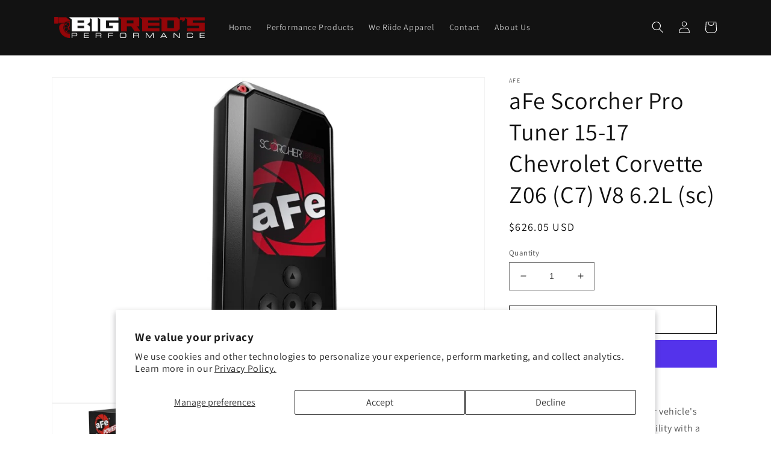

--- FILE ---
content_type: text/html; charset=utf-8
request_url: https://www.bigredsperformance.com/products/afe-scorcher-pro-tuner-15-17-chevrolet-corvette-z06-c7-v8-6-2l-sc
body_size: 32599
content:
<!doctype html>
<html class="no-js" lang="en">
  <head>
    <meta charset="utf-8">
    <meta http-equiv="X-UA-Compatible" content="IE=edge">
    <meta name="viewport" content="width=device-width,initial-scale=1">
    <meta name="theme-color" content="">
    <link rel="canonical" href="https://www.bigredsperformance.com/products/afe-scorcher-pro-tuner-15-17-chevrolet-corvette-z06-c7-v8-6-2l-sc">
    <link rel="preconnect" href="https://cdn.shopify.com" crossorigin><link rel="preconnect" href="https://fonts.shopifycdn.com" crossorigin><meta name="google-site-verification" content="w4YIo2x48EYqSLtwTq2xpEG00muBSbjpNqdpX728A7k" />
<meta name="msvalidate.01" content="C9624F154CDFB8A64C85282B081EC38B" />

    <title>
      aFe Scorcher Pro Tuner 15-17 Chevrolet Corvette Z06 (C7) V8 6.2L (sc)
</title>

    
      <meta name="description" content="If you&#39;re looking to maximize your vehicle&#39;s performance potential and drivability with a simple download, the aFe Scorcher PRO is for you. The Scorcher PRO is an all-in-one, performance programmer that provides specially calibrated tunes for vehicles equipped with aFe POWER products delivering more horsepower and torq">
    

    

<meta property="og:site_name" content="BigRedsPerformance">
<meta property="og:url" content="https://www.bigredsperformance.com/products/afe-scorcher-pro-tuner-15-17-chevrolet-corvette-z06-c7-v8-6-2l-sc">
<meta property="og:title" content="aFe Scorcher Pro Tuner 15-17 Chevrolet Corvette Z06 (C7) V8 6.2L (sc)">
<meta property="og:type" content="product">
<meta property="og:description" content="If you&#39;re looking to maximize your vehicle&#39;s performance potential and drivability with a simple download, the aFe Scorcher PRO is for you. The Scorcher PRO is an all-in-one, performance programmer that provides specially calibrated tunes for vehicles equipped with aFe POWER products delivering more horsepower and torq"><meta property="og:image" content="http://www.bigredsperformance.com/cdn/shop/products/4025af4ffc681c9c383be0c0bf0dfffe_42c6b4e0-f3a3-425a-8fb7-482e5b5981ab.jpg?v=1690193277">
  <meta property="og:image:secure_url" content="https://www.bigredsperformance.com/cdn/shop/products/4025af4ffc681c9c383be0c0bf0dfffe_42c6b4e0-f3a3-425a-8fb7-482e5b5981ab.jpg?v=1690193277">
  <meta property="og:image:width" content="800">
  <meta property="og:image:height" content="600"><meta property="og:price:amount" content="626.05">
  <meta property="og:price:currency" content="USD"><meta name="twitter:card" content="summary_large_image">
<meta name="twitter:title" content="aFe Scorcher Pro Tuner 15-17 Chevrolet Corvette Z06 (C7) V8 6.2L (sc)">
<meta name="twitter:description" content="If you&#39;re looking to maximize your vehicle&#39;s performance potential and drivability with a simple download, the aFe Scorcher PRO is for you. The Scorcher PRO is an all-in-one, performance programmer that provides specially calibrated tunes for vehicles equipped with aFe POWER products delivering more horsepower and torq">


    <script src="//www.bigredsperformance.com/cdn/shop/t/1/assets/global.js?v=24850326154503943211658463078" defer="defer"></script>
    <style>.spf-filter-loading #gf-products > *:not(.spf-product--skeleton), .spf-filter-loading [data-globo-filter-items] > *:not(.spf-product--skeleton){visibility: hidden; opacity: 0}</style>
<script>
  document.getElementsByTagName('html')[0].classList.add('spf-filter-loading');
  window.addEventListener("globoFilterRenderCompleted",function(e){document.getElementsByTagName('html')[0].classList.remove('spf-filter-loading')})
  window.sortByRelevance = false;
  window.moneyFormat = "${{amount}}";
  window.GloboMoneyFormat = "${{amount}}";
  window.GloboMoneyWithCurrencyFormat = "${{amount}} USD";
  window.filterPriceRate = 1;
  window.filterPriceAdjustment = 1;

  window.shopCurrency = "USD";
  window.currentCurrency = "USD";

  window.isMultiCurrency = false;
  window.globoFilterAssetsUrl = '//www.bigredsperformance.com/cdn/shop/t/1/assets/';
  window.assetsUrl = '//www.bigredsperformance.com/cdn/shop/t/1/assets/';
  window.filesUrl = '//www.bigredsperformance.com/cdn/shop/files/';
  var page_id = 0;
  var globo_filters_json = {"default":14811}
  var GloboFilterConfig = {
    api: {
      filterUrl: "https://filter-v2.globosoftware.net/filter",
      searchUrl: "https://filter-v2.globosoftware.net/search",
      url: "https://filter-v2.globosoftware.net",
    },
    shop: {
      name: "BigRedsPerformance",
      url: "https://www.bigredsperformance.com",
      domain: "bigredsperformance.myshopify.com",
      is_multicurrency: false,
      currency: "USD",
      cur_currency: "USD",
      cur_locale: "en",
      locale: "en",
      root_url: "",
      country_code: "US",
      product_image: {width: 360, height: 504},
      no_image_url: "https://cdn.shopify.com/s/images/themes/product-1.png",
      themeStoreId: 887,
      swatches:  [],
      newUrlStruct: true,
      translation: {"default":{"search":{"suggestions":"Suggestions","collections":"Collections","pages":"Pages","product":"Product","products":"Products","view_all":"Search for","view_all_products":"View all products","not_found":"Sorry, nothing found for","product_not_found":"No products were found","no_result_keywords_suggestions_title":"Popular searches","no_result_products_suggestions_title":"However, You may like","zero_character_keywords_suggestions_title":"Suggestions","zero_character_popular_searches_title":"Popular searches","zero_character_products_suggestions_title":"Trending products"},"form":{"heading":"Search products","select":"-- Select --","search":"Search","submit":"Search","clear":"Clear"},"filter":{"filter_by":"Filter By","clear_all":"Clear All","view":"View","clear":"Clear","in_stock":"In Stock","out_of_stock":"Out of Stock","ready_to_ship":"Ready to ship","search":"Search options","choose_values":"Choose values"},"sort":{"sort_by":"Sort By","manually":"Featured","availability_in_stock_first":"Availability","relevance":"Relevance","best_selling":"Best Selling","alphabetically_a_z":"Alphabetically, A-Z","alphabetically_z_a":"Alphabetically, Z-A","price_low_to_high":"Price, low to high","price_high_to_low":"Price, high to low","date_new_to_old":"Date, new to old","date_old_to_new":"Date, old to new","sale_off":"% Sale off"},"product":{"add_to_cart":"Add to cart","unavailable":"Unavailable","sold_out":"Sold out","sale":"Sale","load_more":"Load more","limit":"Show","search":"Search products","no_results":"Sorry, there are no products in this collection"}}},
      redirects: null,
      images: ["easysearch_logo.jpg","easysearch_logo.png"],
      settings: {"colors_solid_button_labels":"#ffffff","colors_accent_1":"#121212","gradient_accent_1":"","colors_accent_2":"#334fb4","gradient_accent_2":"","colors_text":"#121212","colors_outline_button_labels":"#121212","colors_background_1":"#ffffff","gradient_background_1":"","colors_background_2":"#f3f3f3","gradient_background_2":"","type_header_font":{"error":"json not allowed for this object"},"heading_scale":100,"type_body_font":{"error":"json not allowed for this object"},"body_scale":100,"page_width":1200,"spacing_sections":0,"spacing_grid_horizontal":8,"spacing_grid_vertical":8,"buttons_border_thickness":1,"buttons_border_opacity":100,"buttons_radius":0,"buttons_shadow_opacity":0,"buttons_shadow_horizontal_offset":0,"buttons_shadow_vertical_offset":4,"buttons_shadow_blur":5,"variant_pills_border_thickness":1,"variant_pills_border_opacity":55,"variant_pills_radius":40,"variant_pills_shadow_opacity":0,"variant_pills_shadow_horizontal_offset":0,"variant_pills_shadow_vertical_offset":4,"variant_pills_shadow_blur":5,"inputs_border_thickness":1,"inputs_border_opacity":55,"inputs_radius":0,"inputs_shadow_opacity":0,"inputs_shadow_horizontal_offset":0,"inputs_shadow_vertical_offset":4,"inputs_shadow_blur":5,"card_style":"standard","card_image_padding":0,"card_text_alignment":"left","card_color_scheme":"background-2","card_border_thickness":0,"card_border_opacity":10,"card_corner_radius":0,"card_shadow_opacity":0,"card_shadow_horizontal_offset":0,"card_shadow_vertical_offset":4,"card_shadow_blur":5,"text_boxes_border_thickness":0,"text_boxes_border_opacity":10,"text_boxes_radius":0,"text_boxes_shadow_opacity":0,"text_boxes_shadow_horizontal_offset":0,"text_boxes_shadow_vertical_offset":4,"text_boxes_shadow_blur":5,"media_border_thickness":1,"media_border_opacity":5,"media_radius":0,"media_shadow_opacity":0,"media_shadow_horizontal_offset":0,"media_shadow_vertical_offset":4,"media_shadow_blur":5,"popup_border_thickness":1,"popup_border_opacity":10,"popup_corner_radius":0,"popup_shadow_opacity":0,"popup_shadow_horizontal_offset":0,"popup_shadow_vertical_offset":4,"popup_shadow_blur":5,"drawer_border_thickness":1,"drawer_border_opacity":10,"drawer_shadow_opacity":0,"drawer_shadow_horizontal_offset":0,"drawer_shadow_vertical_offset":4,"drawer_shadow_blur":5,"badge_position":"bottom left","badge_corner_radius":40,"sale_badge_color_scheme":"accent-2","sold_out_badge_color_scheme":"inverse","accent_icons":"text","social_twitter_link":"","social_facebook_link":"https:\/\/www.facebook.com\/bigredsperformance","social_pinterest_link":"","social_instagram_link":"https:\/\/www.instagram.com\/bigredsperformance\/","social_tiktok_link":"","social_tumblr_link":"","social_snapchat_link":"","social_youtube_link":"https:\/\/www.youtube.com\/channel\/UCMkuTvKEV1LFeXEwLLhqYhg","social_vimeo_link":"","predictive_search_enabled":true,"predictive_search_show_vendor":false,"predictive_search_show_price":false,"currency_code_enabled":true,"cart_type":"notification","show_vendor":false,"show_cart_note":false,"checkout_logo_position":"left","checkout_logo_size":"medium","checkout_body_background_color":"#fff","checkout_input_background_color_mode":"white","checkout_sidebar_background_color":"#fafafa","checkout_heading_font":"-apple-system, BlinkMacSystemFont, 'Segoe UI', Roboto, Helvetica, Arial, sans-serif, 'Apple Color Emoji', 'Segoe UI Emoji', 'Segoe UI Symbol'","checkout_body_font":"-apple-system, BlinkMacSystemFont, 'Segoe UI', Roboto, Helvetica, Arial, sans-serif, 'Apple Color Emoji', 'Segoe UI Emoji', 'Segoe UI Symbol'","checkout_accent_color":"#1878b9","checkout_button_color":"#1878b9","checkout_error_color":"#e22120","customer_layout":"customer_area"},
      separate_options: null,
      home_filter: false,
      page: "product",
      layout: "theme"
    },
    taxes: null,
    special_countries: null,
    adjustments: null,

    year_make_model: {
      id: null
    },
    filter: {
      id: globo_filters_json[page_id] || globo_filters_json['default'] || 0,
      layout: 1,
      showCount: true,
      isLoadMore: 0,
      filter_on_search_page: true
    },
    search:{
      enable: true,
      zero_character_suggestion: false,
      layout: 1,
    },
    collection: {
      id:0,
      handle:'',
      sort: 'best-selling',
      tags: null,
      vendor: null,
      type: null,
      term: null,
      limit: 12,
      products_count: 0,
      excludeTags: null
    },
    customer: false,
    selector: {
      sortBy: '.collection-sorting',
      pagination: '.pagination:first, .paginate:first, .pagination-custom:first, #pagination:first, #gf_pagination_wrap',
      products: '.grid.grid-collage'
    }
  };

</script>
<script defer src="//www.bigredsperformance.com/cdn/shop/t/1/assets/v5.globo.filter.lib.js?v=149220266521250340751666124160"></script>

<link rel="preload stylesheet" href="//www.bigredsperformance.com/cdn/shop/t/1/assets/v5.globo.search.css?v=100816588894824515861666124153" as="style">





<script>window.performance && window.performance.mark && window.performance.mark('shopify.content_for_header.start');</script><meta id="shopify-digital-wallet" name="shopify-digital-wallet" content="/65565589761/digital_wallets/dialog">
<meta name="shopify-checkout-api-token" content="99020bc72e8bf538001f5bc475349055">
<meta id="in-context-paypal-metadata" data-shop-id="65565589761" data-venmo-supported="false" data-environment="production" data-locale="en_US" data-paypal-v4="true" data-currency="USD">
<link rel="alternate" type="application/json+oembed" href="https://www.bigredsperformance.com/products/afe-scorcher-pro-tuner-15-17-chevrolet-corvette-z06-c7-v8-6-2l-sc.oembed">
<script async="async" src="/checkouts/internal/preloads.js?locale=en-US"></script>
<link rel="preconnect" href="https://shop.app" crossorigin="anonymous">
<script async="async" src="https://shop.app/checkouts/internal/preloads.js?locale=en-US&shop_id=65565589761" crossorigin="anonymous"></script>
<script id="apple-pay-shop-capabilities" type="application/json">{"shopId":65565589761,"countryCode":"US","currencyCode":"USD","merchantCapabilities":["supports3DS"],"merchantId":"gid:\/\/shopify\/Shop\/65565589761","merchantName":"BigRedsPerformance","requiredBillingContactFields":["postalAddress","email"],"requiredShippingContactFields":["postalAddress","email"],"shippingType":"shipping","supportedNetworks":["visa","masterCard","amex","discover","elo","jcb"],"total":{"type":"pending","label":"BigRedsPerformance","amount":"1.00"},"shopifyPaymentsEnabled":true,"supportsSubscriptions":true}</script>
<script id="shopify-features" type="application/json">{"accessToken":"99020bc72e8bf538001f5bc475349055","betas":["rich-media-storefront-analytics"],"domain":"www.bigredsperformance.com","predictiveSearch":true,"shopId":65565589761,"locale":"en"}</script>
<script>var Shopify = Shopify || {};
Shopify.shop = "bigredsperformance.myshopify.com";
Shopify.locale = "en";
Shopify.currency = {"active":"USD","rate":"1.0"};
Shopify.country = "US";
Shopify.theme = {"name":"Dawn","id":134237683969,"schema_name":"Dawn","schema_version":"6.0.2","theme_store_id":887,"role":"main"};
Shopify.theme.handle = "null";
Shopify.theme.style = {"id":null,"handle":null};
Shopify.cdnHost = "www.bigredsperformance.com/cdn";
Shopify.routes = Shopify.routes || {};
Shopify.routes.root = "/";</script>
<script type="module">!function(o){(o.Shopify=o.Shopify||{}).modules=!0}(window);</script>
<script>!function(o){function n(){var o=[];function n(){o.push(Array.prototype.slice.apply(arguments))}return n.q=o,n}var t=o.Shopify=o.Shopify||{};t.loadFeatures=n(),t.autoloadFeatures=n()}(window);</script>
<script>
  window.ShopifyPay = window.ShopifyPay || {};
  window.ShopifyPay.apiHost = "shop.app\/pay";
  window.ShopifyPay.redirectState = null;
</script>
<script id="shop-js-analytics" type="application/json">{"pageType":"product"}</script>
<script defer="defer" async type="module" src="//www.bigredsperformance.com/cdn/shopifycloud/shop-js/modules/v2/client.init-shop-cart-sync_WVOgQShq.en.esm.js"></script>
<script defer="defer" async type="module" src="//www.bigredsperformance.com/cdn/shopifycloud/shop-js/modules/v2/chunk.common_C_13GLB1.esm.js"></script>
<script defer="defer" async type="module" src="//www.bigredsperformance.com/cdn/shopifycloud/shop-js/modules/v2/chunk.modal_CLfMGd0m.esm.js"></script>
<script type="module">
  await import("//www.bigredsperformance.com/cdn/shopifycloud/shop-js/modules/v2/client.init-shop-cart-sync_WVOgQShq.en.esm.js");
await import("//www.bigredsperformance.com/cdn/shopifycloud/shop-js/modules/v2/chunk.common_C_13GLB1.esm.js");
await import("//www.bigredsperformance.com/cdn/shopifycloud/shop-js/modules/v2/chunk.modal_CLfMGd0m.esm.js");

  window.Shopify.SignInWithShop?.initShopCartSync?.({"fedCMEnabled":true,"windoidEnabled":true});

</script>
<script defer="defer" async type="module" src="//www.bigredsperformance.com/cdn/shopifycloud/shop-js/modules/v2/client.payment-terms_BWmiNN46.en.esm.js"></script>
<script defer="defer" async type="module" src="//www.bigredsperformance.com/cdn/shopifycloud/shop-js/modules/v2/chunk.common_C_13GLB1.esm.js"></script>
<script defer="defer" async type="module" src="//www.bigredsperformance.com/cdn/shopifycloud/shop-js/modules/v2/chunk.modal_CLfMGd0m.esm.js"></script>
<script type="module">
  await import("//www.bigredsperformance.com/cdn/shopifycloud/shop-js/modules/v2/client.payment-terms_BWmiNN46.en.esm.js");
await import("//www.bigredsperformance.com/cdn/shopifycloud/shop-js/modules/v2/chunk.common_C_13GLB1.esm.js");
await import("//www.bigredsperformance.com/cdn/shopifycloud/shop-js/modules/v2/chunk.modal_CLfMGd0m.esm.js");

  
</script>
<script>
  window.Shopify = window.Shopify || {};
  if (!window.Shopify.featureAssets) window.Shopify.featureAssets = {};
  window.Shopify.featureAssets['shop-js'] = {"shop-cart-sync":["modules/v2/client.shop-cart-sync_DuR37GeY.en.esm.js","modules/v2/chunk.common_C_13GLB1.esm.js","modules/v2/chunk.modal_CLfMGd0m.esm.js"],"init-fed-cm":["modules/v2/client.init-fed-cm_BucUoe6W.en.esm.js","modules/v2/chunk.common_C_13GLB1.esm.js","modules/v2/chunk.modal_CLfMGd0m.esm.js"],"shop-toast-manager":["modules/v2/client.shop-toast-manager_B0JfrpKj.en.esm.js","modules/v2/chunk.common_C_13GLB1.esm.js","modules/v2/chunk.modal_CLfMGd0m.esm.js"],"init-shop-cart-sync":["modules/v2/client.init-shop-cart-sync_WVOgQShq.en.esm.js","modules/v2/chunk.common_C_13GLB1.esm.js","modules/v2/chunk.modal_CLfMGd0m.esm.js"],"shop-button":["modules/v2/client.shop-button_B_U3bv27.en.esm.js","modules/v2/chunk.common_C_13GLB1.esm.js","modules/v2/chunk.modal_CLfMGd0m.esm.js"],"init-windoid":["modules/v2/client.init-windoid_DuP9q_di.en.esm.js","modules/v2/chunk.common_C_13GLB1.esm.js","modules/v2/chunk.modal_CLfMGd0m.esm.js"],"shop-cash-offers":["modules/v2/client.shop-cash-offers_BmULhtno.en.esm.js","modules/v2/chunk.common_C_13GLB1.esm.js","modules/v2/chunk.modal_CLfMGd0m.esm.js"],"pay-button":["modules/v2/client.pay-button_CrPSEbOK.en.esm.js","modules/v2/chunk.common_C_13GLB1.esm.js","modules/v2/chunk.modal_CLfMGd0m.esm.js"],"init-customer-accounts":["modules/v2/client.init-customer-accounts_jNk9cPYQ.en.esm.js","modules/v2/client.shop-login-button_DJ5ldayH.en.esm.js","modules/v2/chunk.common_C_13GLB1.esm.js","modules/v2/chunk.modal_CLfMGd0m.esm.js"],"avatar":["modules/v2/client.avatar_BTnouDA3.en.esm.js"],"checkout-modal":["modules/v2/client.checkout-modal_pBPyh9w8.en.esm.js","modules/v2/chunk.common_C_13GLB1.esm.js","modules/v2/chunk.modal_CLfMGd0m.esm.js"],"init-shop-for-new-customer-accounts":["modules/v2/client.init-shop-for-new-customer-accounts_BUoCy7a5.en.esm.js","modules/v2/client.shop-login-button_DJ5ldayH.en.esm.js","modules/v2/chunk.common_C_13GLB1.esm.js","modules/v2/chunk.modal_CLfMGd0m.esm.js"],"init-customer-accounts-sign-up":["modules/v2/client.init-customer-accounts-sign-up_CnczCz9H.en.esm.js","modules/v2/client.shop-login-button_DJ5ldayH.en.esm.js","modules/v2/chunk.common_C_13GLB1.esm.js","modules/v2/chunk.modal_CLfMGd0m.esm.js"],"init-shop-email-lookup-coordinator":["modules/v2/client.init-shop-email-lookup-coordinator_CzjY5t9o.en.esm.js","modules/v2/chunk.common_C_13GLB1.esm.js","modules/v2/chunk.modal_CLfMGd0m.esm.js"],"shop-follow-button":["modules/v2/client.shop-follow-button_CsYC63q7.en.esm.js","modules/v2/chunk.common_C_13GLB1.esm.js","modules/v2/chunk.modal_CLfMGd0m.esm.js"],"shop-login-button":["modules/v2/client.shop-login-button_DJ5ldayH.en.esm.js","modules/v2/chunk.common_C_13GLB1.esm.js","modules/v2/chunk.modal_CLfMGd0m.esm.js"],"shop-login":["modules/v2/client.shop-login_B9ccPdmx.en.esm.js","modules/v2/chunk.common_C_13GLB1.esm.js","modules/v2/chunk.modal_CLfMGd0m.esm.js"],"lead-capture":["modules/v2/client.lead-capture_D0K_KgYb.en.esm.js","modules/v2/chunk.common_C_13GLB1.esm.js","modules/v2/chunk.modal_CLfMGd0m.esm.js"],"payment-terms":["modules/v2/client.payment-terms_BWmiNN46.en.esm.js","modules/v2/chunk.common_C_13GLB1.esm.js","modules/v2/chunk.modal_CLfMGd0m.esm.js"]};
</script>
<script id="__st">var __st={"a":65565589761,"offset":-25200,"reqid":"57033f3a-fc67-4815-aa45-dca5455e3a59-1769550756","pageurl":"www.bigredsperformance.com\/products\/afe-scorcher-pro-tuner-15-17-chevrolet-corvette-z06-c7-v8-6-2l-sc","u":"62c83fc39d0a","p":"product","rtyp":"product","rid":8028385542401};</script>
<script>window.ShopifyPaypalV4VisibilityTracking = true;</script>
<script id="captcha-bootstrap">!function(){'use strict';const t='contact',e='account',n='new_comment',o=[[t,t],['blogs',n],['comments',n],[t,'customer']],c=[[e,'customer_login'],[e,'guest_login'],[e,'recover_customer_password'],[e,'create_customer']],r=t=>t.map((([t,e])=>`form[action*='/${t}']:not([data-nocaptcha='true']) input[name='form_type'][value='${e}']`)).join(','),a=t=>()=>t?[...document.querySelectorAll(t)].map((t=>t.form)):[];function s(){const t=[...o],e=r(t);return a(e)}const i='password',u='form_key',d=['recaptcha-v3-token','g-recaptcha-response','h-captcha-response',i],f=()=>{try{return window.sessionStorage}catch{return}},m='__shopify_v',_=t=>t.elements[u];function p(t,e,n=!1){try{const o=window.sessionStorage,c=JSON.parse(o.getItem(e)),{data:r}=function(t){const{data:e,action:n}=t;return t[m]||n?{data:e,action:n}:{data:t,action:n}}(c);for(const[e,n]of Object.entries(r))t.elements[e]&&(t.elements[e].value=n);n&&o.removeItem(e)}catch(o){console.error('form repopulation failed',{error:o})}}const l='form_type',E='cptcha';function T(t){t.dataset[E]=!0}const w=window,h=w.document,L='Shopify',v='ce_forms',y='captcha';let A=!1;((t,e)=>{const n=(g='f06e6c50-85a8-45c8-87d0-21a2b65856fe',I='https://cdn.shopify.com/shopifycloud/storefront-forms-hcaptcha/ce_storefront_forms_captcha_hcaptcha.v1.5.2.iife.js',D={infoText:'Protected by hCaptcha',privacyText:'Privacy',termsText:'Terms'},(t,e,n)=>{const o=w[L][v],c=o.bindForm;if(c)return c(t,g,e,D).then(n);var r;o.q.push([[t,g,e,D],n]),r=I,A||(h.body.append(Object.assign(h.createElement('script'),{id:'captcha-provider',async:!0,src:r})),A=!0)});var g,I,D;w[L]=w[L]||{},w[L][v]=w[L][v]||{},w[L][v].q=[],w[L][y]=w[L][y]||{},w[L][y].protect=function(t,e){n(t,void 0,e),T(t)},Object.freeze(w[L][y]),function(t,e,n,w,h,L){const[v,y,A,g]=function(t,e,n){const i=e?o:[],u=t?c:[],d=[...i,...u],f=r(d),m=r(i),_=r(d.filter((([t,e])=>n.includes(e))));return[a(f),a(m),a(_),s()]}(w,h,L),I=t=>{const e=t.target;return e instanceof HTMLFormElement?e:e&&e.form},D=t=>v().includes(t);t.addEventListener('submit',(t=>{const e=I(t);if(!e)return;const n=D(e)&&!e.dataset.hcaptchaBound&&!e.dataset.recaptchaBound,o=_(e),c=g().includes(e)&&(!o||!o.value);(n||c)&&t.preventDefault(),c&&!n&&(function(t){try{if(!f())return;!function(t){const e=f();if(!e)return;const n=_(t);if(!n)return;const o=n.value;o&&e.removeItem(o)}(t);const e=Array.from(Array(32),(()=>Math.random().toString(36)[2])).join('');!function(t,e){_(t)||t.append(Object.assign(document.createElement('input'),{type:'hidden',name:u})),t.elements[u].value=e}(t,e),function(t,e){const n=f();if(!n)return;const o=[...t.querySelectorAll(`input[type='${i}']`)].map((({name:t})=>t)),c=[...d,...o],r={};for(const[a,s]of new FormData(t).entries())c.includes(a)||(r[a]=s);n.setItem(e,JSON.stringify({[m]:1,action:t.action,data:r}))}(t,e)}catch(e){console.error('failed to persist form',e)}}(e),e.submit())}));const S=(t,e)=>{t&&!t.dataset[E]&&(n(t,e.some((e=>e===t))),T(t))};for(const o of['focusin','change'])t.addEventListener(o,(t=>{const e=I(t);D(e)&&S(e,y())}));const B=e.get('form_key'),M=e.get(l),P=B&&M;t.addEventListener('DOMContentLoaded',(()=>{const t=y();if(P)for(const e of t)e.elements[l].value===M&&p(e,B);[...new Set([...A(),...v().filter((t=>'true'===t.dataset.shopifyCaptcha))])].forEach((e=>S(e,t)))}))}(h,new URLSearchParams(w.location.search),n,t,e,['guest_login'])})(!0,!0)}();</script>
<script integrity="sha256-4kQ18oKyAcykRKYeNunJcIwy7WH5gtpwJnB7kiuLZ1E=" data-source-attribution="shopify.loadfeatures" defer="defer" src="//www.bigredsperformance.com/cdn/shopifycloud/storefront/assets/storefront/load_feature-a0a9edcb.js" crossorigin="anonymous"></script>
<script crossorigin="anonymous" defer="defer" src="//www.bigredsperformance.com/cdn/shopifycloud/storefront/assets/shopify_pay/storefront-65b4c6d7.js?v=20250812"></script>
<script data-source-attribution="shopify.dynamic_checkout.dynamic.init">var Shopify=Shopify||{};Shopify.PaymentButton=Shopify.PaymentButton||{isStorefrontPortableWallets:!0,init:function(){window.Shopify.PaymentButton.init=function(){};var t=document.createElement("script");t.src="https://www.bigredsperformance.com/cdn/shopifycloud/portable-wallets/latest/portable-wallets.en.js",t.type="module",document.head.appendChild(t)}};
</script>
<script data-source-attribution="shopify.dynamic_checkout.buyer_consent">
  function portableWalletsHideBuyerConsent(e){var t=document.getElementById("shopify-buyer-consent"),n=document.getElementById("shopify-subscription-policy-button");t&&n&&(t.classList.add("hidden"),t.setAttribute("aria-hidden","true"),n.removeEventListener("click",e))}function portableWalletsShowBuyerConsent(e){var t=document.getElementById("shopify-buyer-consent"),n=document.getElementById("shopify-subscription-policy-button");t&&n&&(t.classList.remove("hidden"),t.removeAttribute("aria-hidden"),n.addEventListener("click",e))}window.Shopify?.PaymentButton&&(window.Shopify.PaymentButton.hideBuyerConsent=portableWalletsHideBuyerConsent,window.Shopify.PaymentButton.showBuyerConsent=portableWalletsShowBuyerConsent);
</script>
<script>
  function portableWalletsCleanup(e){e&&e.src&&console.error("Failed to load portable wallets script "+e.src);var t=document.querySelectorAll("shopify-accelerated-checkout .shopify-payment-button__skeleton, shopify-accelerated-checkout-cart .wallet-cart-button__skeleton"),e=document.getElementById("shopify-buyer-consent");for(let e=0;e<t.length;e++)t[e].remove();e&&e.remove()}function portableWalletsNotLoadedAsModule(e){e instanceof ErrorEvent&&"string"==typeof e.message&&e.message.includes("import.meta")&&"string"==typeof e.filename&&e.filename.includes("portable-wallets")&&(window.removeEventListener("error",portableWalletsNotLoadedAsModule),window.Shopify.PaymentButton.failedToLoad=e,"loading"===document.readyState?document.addEventListener("DOMContentLoaded",window.Shopify.PaymentButton.init):window.Shopify.PaymentButton.init())}window.addEventListener("error",portableWalletsNotLoadedAsModule);
</script>

<script type="module" src="https://www.bigredsperformance.com/cdn/shopifycloud/portable-wallets/latest/portable-wallets.en.js" onError="portableWalletsCleanup(this)" crossorigin="anonymous"></script>
<script nomodule>
  document.addEventListener("DOMContentLoaded", portableWalletsCleanup);
</script>

<script id='scb4127' type='text/javascript' async='' src='https://www.bigredsperformance.com/cdn/shopifycloud/privacy-banner/storefront-banner.js'></script><link id="shopify-accelerated-checkout-styles" rel="stylesheet" media="screen" href="https://www.bigredsperformance.com/cdn/shopifycloud/portable-wallets/latest/accelerated-checkout-backwards-compat.css" crossorigin="anonymous">
<style id="shopify-accelerated-checkout-cart">
        #shopify-buyer-consent {
  margin-top: 1em;
  display: inline-block;
  width: 100%;
}

#shopify-buyer-consent.hidden {
  display: none;
}

#shopify-subscription-policy-button {
  background: none;
  border: none;
  padding: 0;
  text-decoration: underline;
  font-size: inherit;
  cursor: pointer;
}

#shopify-subscription-policy-button::before {
  box-shadow: none;
}

      </style>
<script id="sections-script" data-sections="product-recommendations,header,footer" defer="defer" src="//www.bigredsperformance.com/cdn/shop/t/1/compiled_assets/scripts.js?v=747"></script>
<script>window.performance && window.performance.mark && window.performance.mark('shopify.content_for_header.end');</script>


    <style data-shopify>
      @font-face {
  font-family: Assistant;
  font-weight: 400;
  font-style: normal;
  font-display: swap;
  src: url("//www.bigredsperformance.com/cdn/fonts/assistant/assistant_n4.9120912a469cad1cc292572851508ca49d12e768.woff2") format("woff2"),
       url("//www.bigredsperformance.com/cdn/fonts/assistant/assistant_n4.6e9875ce64e0fefcd3f4446b7ec9036b3ddd2985.woff") format("woff");
}

      @font-face {
  font-family: Assistant;
  font-weight: 700;
  font-style: normal;
  font-display: swap;
  src: url("//www.bigredsperformance.com/cdn/fonts/assistant/assistant_n7.bf44452348ec8b8efa3aa3068825305886b1c83c.woff2") format("woff2"),
       url("//www.bigredsperformance.com/cdn/fonts/assistant/assistant_n7.0c887fee83f6b3bda822f1150b912c72da0f7b64.woff") format("woff");
}

      
      
      @font-face {
  font-family: Assistant;
  font-weight: 400;
  font-style: normal;
  font-display: swap;
  src: url("//www.bigredsperformance.com/cdn/fonts/assistant/assistant_n4.9120912a469cad1cc292572851508ca49d12e768.woff2") format("woff2"),
       url("//www.bigredsperformance.com/cdn/fonts/assistant/assistant_n4.6e9875ce64e0fefcd3f4446b7ec9036b3ddd2985.woff") format("woff");
}


      :root {
        --font-body-family: Assistant, sans-serif;
        --font-body-style: normal;
        --font-body-weight: 400;
        --font-body-weight-bold: 700;

        --font-heading-family: Assistant, sans-serif;
        --font-heading-style: normal;
        --font-heading-weight: 400;

        --font-body-scale: 1.0;
        --font-heading-scale: 1.0;

        --color-base-text: 18, 18, 18;
        --color-shadow: 18, 18, 18;
        --color-base-background-1: 255, 255, 255;
        --color-base-background-2: 243, 243, 243;
        --color-base-solid-button-labels: 255, 255, 255;
        --color-base-outline-button-labels: 18, 18, 18;
        --color-base-accent-1: 18, 18, 18;
        --color-base-accent-2: 51, 79, 180;
        --payment-terms-background-color: #ffffff;

        --gradient-base-background-1: #ffffff;
        --gradient-base-background-2: #f3f3f3;
        --gradient-base-accent-1: #121212;
        --gradient-base-accent-2: #334fb4;

        --media-padding: px;
        --media-border-opacity: 0.05;
        --media-border-width: 1px;
        --media-radius: 0px;
        --media-shadow-opacity: 0.0;
        --media-shadow-horizontal-offset: 0px;
        --media-shadow-vertical-offset: 4px;
        --media-shadow-blur-radius: 5px;
        --media-shadow-visible: 0;

        --page-width: 120rem;
        --page-width-margin: 0rem;

        --card-image-padding: 0.0rem;
        --card-corner-radius: 0.0rem;
        --card-text-alignment: left;
        --card-border-width: 0.0rem;
        --card-border-opacity: 0.1;
        --card-shadow-opacity: 0.0;
        --card-shadow-visible: 0;
        --card-shadow-horizontal-offset: 0.0rem;
        --card-shadow-vertical-offset: 0.4rem;
        --card-shadow-blur-radius: 0.5rem;

        --badge-corner-radius: 4.0rem;

        --popup-border-width: 1px;
        --popup-border-opacity: 0.1;
        --popup-corner-radius: 0px;
        --popup-shadow-opacity: 0.0;
        --popup-shadow-horizontal-offset: 0px;
        --popup-shadow-vertical-offset: 4px;
        --popup-shadow-blur-radius: 5px;

        --drawer-border-width: 1px;
        --drawer-border-opacity: 0.1;
        --drawer-shadow-opacity: 0.0;
        --drawer-shadow-horizontal-offset: 0px;
        --drawer-shadow-vertical-offset: 4px;
        --drawer-shadow-blur-radius: 5px;

        --spacing-sections-desktop: 0px;
        --spacing-sections-mobile: 0px;

        --grid-desktop-vertical-spacing: 8px;
        --grid-desktop-horizontal-spacing: 8px;
        --grid-mobile-vertical-spacing: 4px;
        --grid-mobile-horizontal-spacing: 4px;

        --text-boxes-border-opacity: 0.1;
        --text-boxes-border-width: 0px;
        --text-boxes-radius: 0px;
        --text-boxes-shadow-opacity: 0.0;
        --text-boxes-shadow-visible: 0;
        --text-boxes-shadow-horizontal-offset: 0px;
        --text-boxes-shadow-vertical-offset: 4px;
        --text-boxes-shadow-blur-radius: 5px;

        --buttons-radius: 0px;
        --buttons-radius-outset: 0px;
        --buttons-border-width: 1px;
        --buttons-border-opacity: 1.0;
        --buttons-shadow-opacity: 0.0;
        --buttons-shadow-visible: 0;
        --buttons-shadow-horizontal-offset: 0px;
        --buttons-shadow-vertical-offset: 4px;
        --buttons-shadow-blur-radius: 5px;
        --buttons-border-offset: 0px;

        --inputs-radius: 0px;
        --inputs-border-width: 1px;
        --inputs-border-opacity: 0.55;
        --inputs-shadow-opacity: 0.0;
        --inputs-shadow-horizontal-offset: 0px;
        --inputs-margin-offset: 0px;
        --inputs-shadow-vertical-offset: 4px;
        --inputs-shadow-blur-radius: 5px;
        --inputs-radius-outset: 0px;

        --variant-pills-radius: 40px;
        --variant-pills-border-width: 1px;
        --variant-pills-border-opacity: 0.55;
        --variant-pills-shadow-opacity: 0.0;
        --variant-pills-shadow-horizontal-offset: 0px;
        --variant-pills-shadow-vertical-offset: 4px;
        --variant-pills-shadow-blur-radius: 5px;
      }

      *,
      *::before,
      *::after {
        box-sizing: inherit;
      }

      html {
        box-sizing: border-box;
        font-size: calc(var(--font-body-scale) * 62.5%);
        height: 100%;
      }

      body {
        display: grid;
        grid-template-rows: auto auto 1fr auto;
        grid-template-columns: 100%;
        min-height: 100%;
        margin: 0;
        font-size: 1.5rem;
        letter-spacing: 0.06rem;
        line-height: calc(1 + 0.8 / var(--font-body-scale));
        font-family: var(--font-body-family);
        font-style: var(--font-body-style);
        font-weight: var(--font-body-weight);
      }

      @media screen and (min-width: 750px) {
        body {
          font-size: 1.6rem;
        }
      }
    </style>

    <link href="//www.bigredsperformance.com/cdn/shop/t/1/assets/base.css?v=19666067365360246481658463093" rel="stylesheet" type="text/css" media="all" />
<link rel="preload" as="font" href="//www.bigredsperformance.com/cdn/fonts/assistant/assistant_n4.9120912a469cad1cc292572851508ca49d12e768.woff2" type="font/woff2" crossorigin><link rel="preload" as="font" href="//www.bigredsperformance.com/cdn/fonts/assistant/assistant_n4.9120912a469cad1cc292572851508ca49d12e768.woff2" type="font/woff2" crossorigin><link rel="stylesheet" href="//www.bigredsperformance.com/cdn/shop/t/1/assets/component-predictive-search.css?v=165644661289088488651658463075" media="print" onload="this.media='all'"><script>document.documentElement.className = document.documentElement.className.replace('no-js', 'js');
    if (Shopify.designMode) {
      document.documentElement.classList.add('shopify-design-mode');
    }
    </script>
  <link href="https://monorail-edge.shopifysvc.com" rel="dns-prefetch">
<script>(function(){if ("sendBeacon" in navigator && "performance" in window) {try {var session_token_from_headers = performance.getEntriesByType('navigation')[0].serverTiming.find(x => x.name == '_s').description;} catch {var session_token_from_headers = undefined;}var session_cookie_matches = document.cookie.match(/_shopify_s=([^;]*)/);var session_token_from_cookie = session_cookie_matches && session_cookie_matches.length === 2 ? session_cookie_matches[1] : "";var session_token = session_token_from_headers || session_token_from_cookie || "";function handle_abandonment_event(e) {var entries = performance.getEntries().filter(function(entry) {return /monorail-edge.shopifysvc.com/.test(entry.name);});if (!window.abandonment_tracked && entries.length === 0) {window.abandonment_tracked = true;var currentMs = Date.now();var navigation_start = performance.timing.navigationStart;var payload = {shop_id: 65565589761,url: window.location.href,navigation_start,duration: currentMs - navigation_start,session_token,page_type: "product"};window.navigator.sendBeacon("https://monorail-edge.shopifysvc.com/v1/produce", JSON.stringify({schema_id: "online_store_buyer_site_abandonment/1.1",payload: payload,metadata: {event_created_at_ms: currentMs,event_sent_at_ms: currentMs}}));}}window.addEventListener('pagehide', handle_abandonment_event);}}());</script>
<script id="web-pixels-manager-setup">(function e(e,d,r,n,o){if(void 0===o&&(o={}),!Boolean(null===(a=null===(i=window.Shopify)||void 0===i?void 0:i.analytics)||void 0===a?void 0:a.replayQueue)){var i,a;window.Shopify=window.Shopify||{};var t=window.Shopify;t.analytics=t.analytics||{};var s=t.analytics;s.replayQueue=[],s.publish=function(e,d,r){return s.replayQueue.push([e,d,r]),!0};try{self.performance.mark("wpm:start")}catch(e){}var l=function(){var e={modern:/Edge?\/(1{2}[4-9]|1[2-9]\d|[2-9]\d{2}|\d{4,})\.\d+(\.\d+|)|Firefox\/(1{2}[4-9]|1[2-9]\d|[2-9]\d{2}|\d{4,})\.\d+(\.\d+|)|Chrom(ium|e)\/(9{2}|\d{3,})\.\d+(\.\d+|)|(Maci|X1{2}).+ Version\/(15\.\d+|(1[6-9]|[2-9]\d|\d{3,})\.\d+)([,.]\d+|)( \(\w+\)|)( Mobile\/\w+|) Safari\/|Chrome.+OPR\/(9{2}|\d{3,})\.\d+\.\d+|(CPU[ +]OS|iPhone[ +]OS|CPU[ +]iPhone|CPU IPhone OS|CPU iPad OS)[ +]+(15[._]\d+|(1[6-9]|[2-9]\d|\d{3,})[._]\d+)([._]\d+|)|Android:?[ /-](13[3-9]|1[4-9]\d|[2-9]\d{2}|\d{4,})(\.\d+|)(\.\d+|)|Android.+Firefox\/(13[5-9]|1[4-9]\d|[2-9]\d{2}|\d{4,})\.\d+(\.\d+|)|Android.+Chrom(ium|e)\/(13[3-9]|1[4-9]\d|[2-9]\d{2}|\d{4,})\.\d+(\.\d+|)|SamsungBrowser\/([2-9]\d|\d{3,})\.\d+/,legacy:/Edge?\/(1[6-9]|[2-9]\d|\d{3,})\.\d+(\.\d+|)|Firefox\/(5[4-9]|[6-9]\d|\d{3,})\.\d+(\.\d+|)|Chrom(ium|e)\/(5[1-9]|[6-9]\d|\d{3,})\.\d+(\.\d+|)([\d.]+$|.*Safari\/(?![\d.]+ Edge\/[\d.]+$))|(Maci|X1{2}).+ Version\/(10\.\d+|(1[1-9]|[2-9]\d|\d{3,})\.\d+)([,.]\d+|)( \(\w+\)|)( Mobile\/\w+|) Safari\/|Chrome.+OPR\/(3[89]|[4-9]\d|\d{3,})\.\d+\.\d+|(CPU[ +]OS|iPhone[ +]OS|CPU[ +]iPhone|CPU IPhone OS|CPU iPad OS)[ +]+(10[._]\d+|(1[1-9]|[2-9]\d|\d{3,})[._]\d+)([._]\d+|)|Android:?[ /-](13[3-9]|1[4-9]\d|[2-9]\d{2}|\d{4,})(\.\d+|)(\.\d+|)|Mobile Safari.+OPR\/([89]\d|\d{3,})\.\d+\.\d+|Android.+Firefox\/(13[5-9]|1[4-9]\d|[2-9]\d{2}|\d{4,})\.\d+(\.\d+|)|Android.+Chrom(ium|e)\/(13[3-9]|1[4-9]\d|[2-9]\d{2}|\d{4,})\.\d+(\.\d+|)|Android.+(UC? ?Browser|UCWEB|U3)[ /]?(15\.([5-9]|\d{2,})|(1[6-9]|[2-9]\d|\d{3,})\.\d+)\.\d+|SamsungBrowser\/(5\.\d+|([6-9]|\d{2,})\.\d+)|Android.+MQ{2}Browser\/(14(\.(9|\d{2,})|)|(1[5-9]|[2-9]\d|\d{3,})(\.\d+|))(\.\d+|)|K[Aa][Ii]OS\/(3\.\d+|([4-9]|\d{2,})\.\d+)(\.\d+|)/},d=e.modern,r=e.legacy,n=navigator.userAgent;return n.match(d)?"modern":n.match(r)?"legacy":"unknown"}(),u="modern"===l?"modern":"legacy",c=(null!=n?n:{modern:"",legacy:""})[u],f=function(e){return[e.baseUrl,"/wpm","/b",e.hashVersion,"modern"===e.buildTarget?"m":"l",".js"].join("")}({baseUrl:d,hashVersion:r,buildTarget:u}),m=function(e){var d=e.version,r=e.bundleTarget,n=e.surface,o=e.pageUrl,i=e.monorailEndpoint;return{emit:function(e){var a=e.status,t=e.errorMsg,s=(new Date).getTime(),l=JSON.stringify({metadata:{event_sent_at_ms:s},events:[{schema_id:"web_pixels_manager_load/3.1",payload:{version:d,bundle_target:r,page_url:o,status:a,surface:n,error_msg:t},metadata:{event_created_at_ms:s}}]});if(!i)return console&&console.warn&&console.warn("[Web Pixels Manager] No Monorail endpoint provided, skipping logging."),!1;try{return self.navigator.sendBeacon.bind(self.navigator)(i,l)}catch(e){}var u=new XMLHttpRequest;try{return u.open("POST",i,!0),u.setRequestHeader("Content-Type","text/plain"),u.send(l),!0}catch(e){return console&&console.warn&&console.warn("[Web Pixels Manager] Got an unhandled error while logging to Monorail."),!1}}}}({version:r,bundleTarget:l,surface:e.surface,pageUrl:self.location.href,monorailEndpoint:e.monorailEndpoint});try{o.browserTarget=l,function(e){var d=e.src,r=e.async,n=void 0===r||r,o=e.onload,i=e.onerror,a=e.sri,t=e.scriptDataAttributes,s=void 0===t?{}:t,l=document.createElement("script"),u=document.querySelector("head"),c=document.querySelector("body");if(l.async=n,l.src=d,a&&(l.integrity=a,l.crossOrigin="anonymous"),s)for(var f in s)if(Object.prototype.hasOwnProperty.call(s,f))try{l.dataset[f]=s[f]}catch(e){}if(o&&l.addEventListener("load",o),i&&l.addEventListener("error",i),u)u.appendChild(l);else{if(!c)throw new Error("Did not find a head or body element to append the script");c.appendChild(l)}}({src:f,async:!0,onload:function(){if(!function(){var e,d;return Boolean(null===(d=null===(e=window.Shopify)||void 0===e?void 0:e.analytics)||void 0===d?void 0:d.initialized)}()){var d=window.webPixelsManager.init(e)||void 0;if(d){var r=window.Shopify.analytics;r.replayQueue.forEach((function(e){var r=e[0],n=e[1],o=e[2];d.publishCustomEvent(r,n,o)})),r.replayQueue=[],r.publish=d.publishCustomEvent,r.visitor=d.visitor,r.initialized=!0}}},onerror:function(){return m.emit({status:"failed",errorMsg:"".concat(f," has failed to load")})},sri:function(e){var d=/^sha384-[A-Za-z0-9+/=]+$/;return"string"==typeof e&&d.test(e)}(c)?c:"",scriptDataAttributes:o}),m.emit({status:"loading"})}catch(e){m.emit({status:"failed",errorMsg:(null==e?void 0:e.message)||"Unknown error"})}}})({shopId: 65565589761,storefrontBaseUrl: "https://www.bigredsperformance.com",extensionsBaseUrl: "https://extensions.shopifycdn.com/cdn/shopifycloud/web-pixels-manager",monorailEndpoint: "https://monorail-edge.shopifysvc.com/unstable/produce_batch",surface: "storefront-renderer",enabledBetaFlags: ["2dca8a86"],webPixelsConfigList: [{"id":"479691009","configuration":"{\"config\":\"{\\\"pixel_id\\\":\\\"G-8S3JG44L6R\\\",\\\"gtag_events\\\":[{\\\"type\\\":\\\"purchase\\\",\\\"action_label\\\":\\\"G-8S3JG44L6R\\\"},{\\\"type\\\":\\\"page_view\\\",\\\"action_label\\\":\\\"G-8S3JG44L6R\\\"},{\\\"type\\\":\\\"view_item\\\",\\\"action_label\\\":\\\"G-8S3JG44L6R\\\"},{\\\"type\\\":\\\"search\\\",\\\"action_label\\\":\\\"G-8S3JG44L6R\\\"},{\\\"type\\\":\\\"add_to_cart\\\",\\\"action_label\\\":\\\"G-8S3JG44L6R\\\"},{\\\"type\\\":\\\"begin_checkout\\\",\\\"action_label\\\":\\\"G-8S3JG44L6R\\\"},{\\\"type\\\":\\\"add_payment_info\\\",\\\"action_label\\\":\\\"G-8S3JG44L6R\\\"}],\\\"enable_monitoring_mode\\\":false}\"}","eventPayloadVersion":"v1","runtimeContext":"OPEN","scriptVersion":"b2a88bafab3e21179ed38636efcd8a93","type":"APP","apiClientId":1780363,"privacyPurposes":[],"dataSharingAdjustments":{"protectedCustomerApprovalScopes":["read_customer_address","read_customer_email","read_customer_name","read_customer_personal_data","read_customer_phone"]}},{"id":"shopify-app-pixel","configuration":"{}","eventPayloadVersion":"v1","runtimeContext":"STRICT","scriptVersion":"0450","apiClientId":"shopify-pixel","type":"APP","privacyPurposes":["ANALYTICS","MARKETING"]},{"id":"shopify-custom-pixel","eventPayloadVersion":"v1","runtimeContext":"LAX","scriptVersion":"0450","apiClientId":"shopify-pixel","type":"CUSTOM","privacyPurposes":["ANALYTICS","MARKETING"]}],isMerchantRequest: false,initData: {"shop":{"name":"BigRedsPerformance","paymentSettings":{"currencyCode":"USD"},"myshopifyDomain":"bigredsperformance.myshopify.com","countryCode":"US","storefrontUrl":"https:\/\/www.bigredsperformance.com"},"customer":null,"cart":null,"checkout":null,"productVariants":[{"price":{"amount":626.05,"currencyCode":"USD"},"product":{"title":"aFe Scorcher Pro Tuner 15-17 Chevrolet Corvette Z06 (C7) V8 6.2L (sc)","vendor":"aFe","id":"8028385542401","untranslatedTitle":"aFe Scorcher Pro Tuner 15-17 Chevrolet Corvette Z06 (C7) V8 6.2L (sc)","url":"\/products\/afe-scorcher-pro-tuner-15-17-chevrolet-corvette-z06-c7-v8-6-2l-sc","type":"In-Line Modules"},"id":"43969959985409","image":{"src":"\/\/www.bigredsperformance.com\/cdn\/shop\/products\/4025af4ffc681c9c383be0c0bf0dfffe_42c6b4e0-f3a3-425a-8fb7-482e5b5981ab.jpg?v=1690193277"},"sku":"AFE77-34001","title":"Default Title","untranslatedTitle":"Default Title"}],"purchasingCompany":null},},"https://www.bigredsperformance.com/cdn","fcfee988w5aeb613cpc8e4bc33m6693e112",{"modern":"","legacy":""},{"shopId":"65565589761","storefrontBaseUrl":"https:\/\/www.bigredsperformance.com","extensionBaseUrl":"https:\/\/extensions.shopifycdn.com\/cdn\/shopifycloud\/web-pixels-manager","surface":"storefront-renderer","enabledBetaFlags":"[\"2dca8a86\"]","isMerchantRequest":"false","hashVersion":"fcfee988w5aeb613cpc8e4bc33m6693e112","publish":"custom","events":"[[\"page_viewed\",{}],[\"product_viewed\",{\"productVariant\":{\"price\":{\"amount\":626.05,\"currencyCode\":\"USD\"},\"product\":{\"title\":\"aFe Scorcher Pro Tuner 15-17 Chevrolet Corvette Z06 (C7) V8 6.2L (sc)\",\"vendor\":\"aFe\",\"id\":\"8028385542401\",\"untranslatedTitle\":\"aFe Scorcher Pro Tuner 15-17 Chevrolet Corvette Z06 (C7) V8 6.2L (sc)\",\"url\":\"\/products\/afe-scorcher-pro-tuner-15-17-chevrolet-corvette-z06-c7-v8-6-2l-sc\",\"type\":\"In-Line Modules\"},\"id\":\"43969959985409\",\"image\":{\"src\":\"\/\/www.bigredsperformance.com\/cdn\/shop\/products\/4025af4ffc681c9c383be0c0bf0dfffe_42c6b4e0-f3a3-425a-8fb7-482e5b5981ab.jpg?v=1690193277\"},\"sku\":\"AFE77-34001\",\"title\":\"Default Title\",\"untranslatedTitle\":\"Default Title\"}}]]"});</script><script>
  window.ShopifyAnalytics = window.ShopifyAnalytics || {};
  window.ShopifyAnalytics.meta = window.ShopifyAnalytics.meta || {};
  window.ShopifyAnalytics.meta.currency = 'USD';
  var meta = {"product":{"id":8028385542401,"gid":"gid:\/\/shopify\/Product\/8028385542401","vendor":"aFe","type":"In-Line Modules","handle":"afe-scorcher-pro-tuner-15-17-chevrolet-corvette-z06-c7-v8-6-2l-sc","variants":[{"id":43969959985409,"price":62605,"name":"aFe Scorcher Pro Tuner 15-17 Chevrolet Corvette Z06 (C7) V8 6.2L (sc)","public_title":null,"sku":"AFE77-34001"}],"remote":false},"page":{"pageType":"product","resourceType":"product","resourceId":8028385542401,"requestId":"57033f3a-fc67-4815-aa45-dca5455e3a59-1769550756"}};
  for (var attr in meta) {
    window.ShopifyAnalytics.meta[attr] = meta[attr];
  }
</script>
<script class="analytics">
  (function () {
    var customDocumentWrite = function(content) {
      var jquery = null;

      if (window.jQuery) {
        jquery = window.jQuery;
      } else if (window.Checkout && window.Checkout.$) {
        jquery = window.Checkout.$;
      }

      if (jquery) {
        jquery('body').append(content);
      }
    };

    var hasLoggedConversion = function(token) {
      if (token) {
        return document.cookie.indexOf('loggedConversion=' + token) !== -1;
      }
      return false;
    }

    var setCookieIfConversion = function(token) {
      if (token) {
        var twoMonthsFromNow = new Date(Date.now());
        twoMonthsFromNow.setMonth(twoMonthsFromNow.getMonth() + 2);

        document.cookie = 'loggedConversion=' + token + '; expires=' + twoMonthsFromNow;
      }
    }

    var trekkie = window.ShopifyAnalytics.lib = window.trekkie = window.trekkie || [];
    if (trekkie.integrations) {
      return;
    }
    trekkie.methods = [
      'identify',
      'page',
      'ready',
      'track',
      'trackForm',
      'trackLink'
    ];
    trekkie.factory = function(method) {
      return function() {
        var args = Array.prototype.slice.call(arguments);
        args.unshift(method);
        trekkie.push(args);
        return trekkie;
      };
    };
    for (var i = 0; i < trekkie.methods.length; i++) {
      var key = trekkie.methods[i];
      trekkie[key] = trekkie.factory(key);
    }
    trekkie.load = function(config) {
      trekkie.config = config || {};
      trekkie.config.initialDocumentCookie = document.cookie;
      var first = document.getElementsByTagName('script')[0];
      var script = document.createElement('script');
      script.type = 'text/javascript';
      script.onerror = function(e) {
        var scriptFallback = document.createElement('script');
        scriptFallback.type = 'text/javascript';
        scriptFallback.onerror = function(error) {
                var Monorail = {
      produce: function produce(monorailDomain, schemaId, payload) {
        var currentMs = new Date().getTime();
        var event = {
          schema_id: schemaId,
          payload: payload,
          metadata: {
            event_created_at_ms: currentMs,
            event_sent_at_ms: currentMs
          }
        };
        return Monorail.sendRequest("https://" + monorailDomain + "/v1/produce", JSON.stringify(event));
      },
      sendRequest: function sendRequest(endpointUrl, payload) {
        // Try the sendBeacon API
        if (window && window.navigator && typeof window.navigator.sendBeacon === 'function' && typeof window.Blob === 'function' && !Monorail.isIos12()) {
          var blobData = new window.Blob([payload], {
            type: 'text/plain'
          });

          if (window.navigator.sendBeacon(endpointUrl, blobData)) {
            return true;
          } // sendBeacon was not successful

        } // XHR beacon

        var xhr = new XMLHttpRequest();

        try {
          xhr.open('POST', endpointUrl);
          xhr.setRequestHeader('Content-Type', 'text/plain');
          xhr.send(payload);
        } catch (e) {
          console.log(e);
        }

        return false;
      },
      isIos12: function isIos12() {
        return window.navigator.userAgent.lastIndexOf('iPhone; CPU iPhone OS 12_') !== -1 || window.navigator.userAgent.lastIndexOf('iPad; CPU OS 12_') !== -1;
      }
    };
    Monorail.produce('monorail-edge.shopifysvc.com',
      'trekkie_storefront_load_errors/1.1',
      {shop_id: 65565589761,
      theme_id: 134237683969,
      app_name: "storefront",
      context_url: window.location.href,
      source_url: "//www.bigredsperformance.com/cdn/s/trekkie.storefront.a804e9514e4efded663580eddd6991fcc12b5451.min.js"});

        };
        scriptFallback.async = true;
        scriptFallback.src = '//www.bigredsperformance.com/cdn/s/trekkie.storefront.a804e9514e4efded663580eddd6991fcc12b5451.min.js';
        first.parentNode.insertBefore(scriptFallback, first);
      };
      script.async = true;
      script.src = '//www.bigredsperformance.com/cdn/s/trekkie.storefront.a804e9514e4efded663580eddd6991fcc12b5451.min.js';
      first.parentNode.insertBefore(script, first);
    };
    trekkie.load(
      {"Trekkie":{"appName":"storefront","development":false,"defaultAttributes":{"shopId":65565589761,"isMerchantRequest":null,"themeId":134237683969,"themeCityHash":"720732164200441854","contentLanguage":"en","currency":"USD","eventMetadataId":"8a1d3632-88bc-4112-86d3-b3349d0bf60e"},"isServerSideCookieWritingEnabled":true,"monorailRegion":"shop_domain","enabledBetaFlags":["65f19447"]},"Session Attribution":{},"S2S":{"facebookCapiEnabled":false,"source":"trekkie-storefront-renderer","apiClientId":580111}}
    );

    var loaded = false;
    trekkie.ready(function() {
      if (loaded) return;
      loaded = true;

      window.ShopifyAnalytics.lib = window.trekkie;

      var originalDocumentWrite = document.write;
      document.write = customDocumentWrite;
      try { window.ShopifyAnalytics.merchantGoogleAnalytics.call(this); } catch(error) {};
      document.write = originalDocumentWrite;

      window.ShopifyAnalytics.lib.page(null,{"pageType":"product","resourceType":"product","resourceId":8028385542401,"requestId":"57033f3a-fc67-4815-aa45-dca5455e3a59-1769550756","shopifyEmitted":true});

      var match = window.location.pathname.match(/checkouts\/(.+)\/(thank_you|post_purchase)/)
      var token = match? match[1]: undefined;
      if (!hasLoggedConversion(token)) {
        setCookieIfConversion(token);
        window.ShopifyAnalytics.lib.track("Viewed Product",{"currency":"USD","variantId":43969959985409,"productId":8028385542401,"productGid":"gid:\/\/shopify\/Product\/8028385542401","name":"aFe Scorcher Pro Tuner 15-17 Chevrolet Corvette Z06 (C7) V8 6.2L (sc)","price":"626.05","sku":"AFE77-34001","brand":"aFe","variant":null,"category":"In-Line Modules","nonInteraction":true,"remote":false},undefined,undefined,{"shopifyEmitted":true});
      window.ShopifyAnalytics.lib.track("monorail:\/\/trekkie_storefront_viewed_product\/1.1",{"currency":"USD","variantId":43969959985409,"productId":8028385542401,"productGid":"gid:\/\/shopify\/Product\/8028385542401","name":"aFe Scorcher Pro Tuner 15-17 Chevrolet Corvette Z06 (C7) V8 6.2L (sc)","price":"626.05","sku":"AFE77-34001","brand":"aFe","variant":null,"category":"In-Line Modules","nonInteraction":true,"remote":false,"referer":"https:\/\/www.bigredsperformance.com\/products\/afe-scorcher-pro-tuner-15-17-chevrolet-corvette-z06-c7-v8-6-2l-sc"});
      }
    });


        var eventsListenerScript = document.createElement('script');
        eventsListenerScript.async = true;
        eventsListenerScript.src = "//www.bigredsperformance.com/cdn/shopifycloud/storefront/assets/shop_events_listener-3da45d37.js";
        document.getElementsByTagName('head')[0].appendChild(eventsListenerScript);

})();</script>
<script
  defer
  src="https://www.bigredsperformance.com/cdn/shopifycloud/perf-kit/shopify-perf-kit-3.0.4.min.js"
  data-application="storefront-renderer"
  data-shop-id="65565589761"
  data-render-region="gcp-us-central1"
  data-page-type="product"
  data-theme-instance-id="134237683969"
  data-theme-name="Dawn"
  data-theme-version="6.0.2"
  data-monorail-region="shop_domain"
  data-resource-timing-sampling-rate="10"
  data-shs="true"
  data-shs-beacon="true"
  data-shs-export-with-fetch="true"
  data-shs-logs-sample-rate="1"
  data-shs-beacon-endpoint="https://www.bigredsperformance.com/api/collect"
></script>
</head>

  <body class="gradient">
    <a class="skip-to-content-link button visually-hidden" href="#MainContent">
      Skip to content
    </a><div id="shopify-section-announcement-bar" class="shopify-section">
</div>
    <div id="shopify-section-header" class="shopify-section section-header"><link rel="stylesheet" href="//www.bigredsperformance.com/cdn/shop/t/1/assets/component-list-menu.css?v=151968516119678728991658463082" media="print" onload="this.media='all'">
<link rel="stylesheet" href="//www.bigredsperformance.com/cdn/shop/t/1/assets/component-search.css?v=96455689198851321781658463069" media="print" onload="this.media='all'">
<link rel="stylesheet" href="//www.bigredsperformance.com/cdn/shop/t/1/assets/component-menu-drawer.css?v=182311192829367774911658463072" media="print" onload="this.media='all'">
<link rel="stylesheet" href="//www.bigredsperformance.com/cdn/shop/t/1/assets/component-cart-notification.css?v=119852831333870967341658463066" media="print" onload="this.media='all'">
<link rel="stylesheet" href="//www.bigredsperformance.com/cdn/shop/t/1/assets/component-cart-items.css?v=23917223812499722491658463094" media="print" onload="this.media='all'"><link rel="stylesheet" href="//www.bigredsperformance.com/cdn/shop/t/1/assets/component-price.css?v=112673864592427438181658463071" media="print" onload="this.media='all'">
  <link rel="stylesheet" href="//www.bigredsperformance.com/cdn/shop/t/1/assets/component-loading-overlay.css?v=167310470843593579841658463097" media="print" onload="this.media='all'"><noscript><link href="//www.bigredsperformance.com/cdn/shop/t/1/assets/component-list-menu.css?v=151968516119678728991658463082" rel="stylesheet" type="text/css" media="all" /></noscript>
<noscript><link href="//www.bigredsperformance.com/cdn/shop/t/1/assets/component-search.css?v=96455689198851321781658463069" rel="stylesheet" type="text/css" media="all" /></noscript>
<noscript><link href="//www.bigredsperformance.com/cdn/shop/t/1/assets/component-menu-drawer.css?v=182311192829367774911658463072" rel="stylesheet" type="text/css" media="all" /></noscript>
<noscript><link href="//www.bigredsperformance.com/cdn/shop/t/1/assets/component-cart-notification.css?v=119852831333870967341658463066" rel="stylesheet" type="text/css" media="all" /></noscript>
<noscript><link href="//www.bigredsperformance.com/cdn/shop/t/1/assets/component-cart-items.css?v=23917223812499722491658463094" rel="stylesheet" type="text/css" media="all" /></noscript>

<style>
  header-drawer {
    justify-self: start;
    margin-left: -1.2rem;
  }

  .header__heading-logo {
    max-width: 250px;
  }

  @media screen and (min-width: 990px) {
    header-drawer {
      display: none;
    }
  }

  .menu-drawer-container {
    display: flex;
  }

  .list-menu {
    list-style: none;
    padding: 0;
    margin: 0;
  }

  .list-menu--inline {
    display: inline-flex;
    flex-wrap: wrap;
  }

  summary.list-menu__item {
    padding-right: 2.7rem;
  }

  .list-menu__item {
    display: flex;
    align-items: center;
    line-height: calc(1 + 0.3 / var(--font-body-scale));
  }

  .list-menu__item--link {
    text-decoration: none;
    padding-bottom: 1rem;
    padding-top: 1rem;
    line-height: calc(1 + 0.8 / var(--font-body-scale));
  }

  @media screen and (min-width: 750px) {
    .list-menu__item--link {
      padding-bottom: 0.5rem;
      padding-top: 0.5rem;
    }
  }
</style><style data-shopify>.header {
    padding-top: 10px;
    padding-bottom: 10px;
  }

  .section-header {
    margin-bottom: 0px;
  }

  @media screen and (min-width: 750px) {
    .section-header {
      margin-bottom: 0px;
    }
  }

  @media screen and (min-width: 990px) {
    .header {
      padding-top: 20px;
      padding-bottom: 20px;
    }
  }</style><script src="//www.bigredsperformance.com/cdn/shop/t/1/assets/details-disclosure.js?v=153497636716254413831658463090" defer="defer"></script>
<script src="//www.bigredsperformance.com/cdn/shop/t/1/assets/details-modal.js?v=4511761896672669691658463089" defer="defer"></script>
<script src="//www.bigredsperformance.com/cdn/shop/t/1/assets/cart-notification.js?v=31179948596492670111658463071" defer="defer"></script><svg xmlns="http://www.w3.org/2000/svg" class="hidden">
  <symbol id="icon-search" viewbox="0 0 18 19" fill="none">
    <path fill-rule="evenodd" clip-rule="evenodd" d="M11.03 11.68A5.784 5.784 0 112.85 3.5a5.784 5.784 0 018.18 8.18zm.26 1.12a6.78 6.78 0 11.72-.7l5.4 5.4a.5.5 0 11-.71.7l-5.41-5.4z" fill="currentColor"/>
  </symbol>

  <symbol id="icon-close" class="icon icon-close" fill="none" viewBox="0 0 18 17">
    <path d="M.865 15.978a.5.5 0 00.707.707l7.433-7.431 7.579 7.282a.501.501 0 00.846-.37.5.5 0 00-.153-.351L9.712 8.546l7.417-7.416a.5.5 0 10-.707-.708L8.991 7.853 1.413.573a.5.5 0 10-.693.72l7.563 7.268-7.418 7.417z" fill="currentColor">
  </symbol>
</svg>
<sticky-header class="header-wrapper color-accent-1 gradient header-wrapper--border-bottom">
  <header class="header header--middle-left page-width header--has-menu"><header-drawer data-breakpoint="tablet">
        <details id="Details-menu-drawer-container" class="menu-drawer-container">
          <summary class="header__icon header__icon--menu header__icon--summary link focus-inset" aria-label="Menu">
            <span>
              <svg xmlns="http://www.w3.org/2000/svg" aria-hidden="true" focusable="false" role="presentation" class="icon icon-hamburger" fill="none" viewBox="0 0 18 16">
  <path d="M1 .5a.5.5 0 100 1h15.71a.5.5 0 000-1H1zM.5 8a.5.5 0 01.5-.5h15.71a.5.5 0 010 1H1A.5.5 0 01.5 8zm0 7a.5.5 0 01.5-.5h15.71a.5.5 0 010 1H1a.5.5 0 01-.5-.5z" fill="currentColor">
</svg>

              <svg xmlns="http://www.w3.org/2000/svg" aria-hidden="true" focusable="false" role="presentation" class="icon icon-close" fill="none" viewBox="0 0 18 17">
  <path d="M.865 15.978a.5.5 0 00.707.707l7.433-7.431 7.579 7.282a.501.501 0 00.846-.37.5.5 0 00-.153-.351L9.712 8.546l7.417-7.416a.5.5 0 10-.707-.708L8.991 7.853 1.413.573a.5.5 0 10-.693.72l7.563 7.268-7.418 7.417z" fill="currentColor">
</svg>

            </span>
          </summary>
          <div id="menu-drawer" class="gradient menu-drawer motion-reduce" tabindex="-1">
            <div class="menu-drawer__inner-container">
              <div class="menu-drawer__navigation-container">
                <nav class="menu-drawer__navigation">
                  <ul class="menu-drawer__menu has-submenu list-menu" role="list"><li><a href="/" class="menu-drawer__menu-item list-menu__item link link--text focus-inset">
                            Home
                          </a></li><li><a href="/pages/products" class="menu-drawer__menu-item list-menu__item link link--text focus-inset">
                            Performance Products
                          </a></li><li><a href="https://weriide.com/" class="menu-drawer__menu-item list-menu__item link link--text focus-inset">
                            We Riide Apparel
                          </a></li><li><a href="/pages/contact" class="menu-drawer__menu-item list-menu__item link link--text focus-inset">
                            Contact
                          </a></li><li><a href="/pages/about-us" class="menu-drawer__menu-item list-menu__item link link--text focus-inset">
                            About Us
                          </a></li></ul>
                </nav>
                <div class="menu-drawer__utility-links"><a href="/account/login" class="menu-drawer__account link focus-inset h5">
                      <svg xmlns="http://www.w3.org/2000/svg" aria-hidden="true" focusable="false" role="presentation" class="icon icon-account" fill="none" viewBox="0 0 18 19">
  <path fill-rule="evenodd" clip-rule="evenodd" d="M6 4.5a3 3 0 116 0 3 3 0 01-6 0zm3-4a4 4 0 100 8 4 4 0 000-8zm5.58 12.15c1.12.82 1.83 2.24 1.91 4.85H1.51c.08-2.6.79-4.03 1.9-4.85C4.66 11.75 6.5 11.5 9 11.5s4.35.26 5.58 1.15zM9 10.5c-2.5 0-4.65.24-6.17 1.35C1.27 12.98.5 14.93.5 18v.5h17V18c0-3.07-.77-5.02-2.33-6.15-1.52-1.1-3.67-1.35-6.17-1.35z" fill="currentColor">
</svg>

Log in</a><ul class="list list-social list-unstyled" role="list"><li class="list-social__item">
                        <a href="https://www.facebook.com/bigredsperformance" class="list-social__link link"><svg aria-hidden="true" focusable="false" role="presentation" class="icon icon-facebook" viewBox="0 0 18 18">
  <path fill="currentColor" d="M16.42.61c.27 0 .5.1.69.28.19.2.28.42.28.7v15.44c0 .27-.1.5-.28.69a.94.94 0 01-.7.28h-4.39v-6.7h2.25l.31-2.65h-2.56v-1.7c0-.4.1-.72.28-.93.18-.2.5-.32 1-.32h1.37V3.35c-.6-.06-1.27-.1-2.01-.1-1.01 0-1.83.3-2.45.9-.62.6-.93 1.44-.93 2.53v1.97H7.04v2.65h2.24V18H.98c-.28 0-.5-.1-.7-.28a.94.94 0 01-.28-.7V1.59c0-.27.1-.5.28-.69a.94.94 0 01.7-.28h15.44z">
</svg>
<span class="visually-hidden">Facebook</span>
                        </a>
                      </li><li class="list-social__item">
                        <a href="https://www.instagram.com/bigredsperformance/" class="list-social__link link"><svg aria-hidden="true" focusable="false" role="presentation" class="icon icon-instagram" viewBox="0 0 18 18">
  <path fill="currentColor" d="M8.77 1.58c2.34 0 2.62.01 3.54.05.86.04 1.32.18 1.63.3.41.17.7.35 1.01.66.3.3.5.6.65 1 .12.32.27.78.3 1.64.05.92.06 1.2.06 3.54s-.01 2.62-.05 3.54a4.79 4.79 0 01-.3 1.63c-.17.41-.35.7-.66 1.01-.3.3-.6.5-1.01.66-.31.12-.77.26-1.63.3-.92.04-1.2.05-3.54.05s-2.62 0-3.55-.05a4.79 4.79 0 01-1.62-.3c-.42-.16-.7-.35-1.01-.66-.31-.3-.5-.6-.66-1a4.87 4.87 0 01-.3-1.64c-.04-.92-.05-1.2-.05-3.54s0-2.62.05-3.54c.04-.86.18-1.32.3-1.63.16-.41.35-.7.66-1.01.3-.3.6-.5 1-.65.32-.12.78-.27 1.63-.3.93-.05 1.2-.06 3.55-.06zm0-1.58C6.39 0 6.09.01 5.15.05c-.93.04-1.57.2-2.13.4-.57.23-1.06.54-1.55 1.02C1 1.96.7 2.45.46 3.02c-.22.56-.37 1.2-.4 2.13C0 6.1 0 6.4 0 8.77s.01 2.68.05 3.61c.04.94.2 1.57.4 2.13.23.58.54 1.07 1.02 1.56.49.48.98.78 1.55 1.01.56.22 1.2.37 2.13.4.94.05 1.24.06 3.62.06 2.39 0 2.68-.01 3.62-.05.93-.04 1.57-.2 2.13-.41a4.27 4.27 0 001.55-1.01c.49-.49.79-.98 1.01-1.56.22-.55.37-1.19.41-2.13.04-.93.05-1.23.05-3.61 0-2.39 0-2.68-.05-3.62a6.47 6.47 0 00-.4-2.13 4.27 4.27 0 00-1.02-1.55A4.35 4.35 0 0014.52.46a6.43 6.43 0 00-2.13-.41A69 69 0 008.77 0z"/>
  <path fill="currentColor" d="M8.8 4a4.5 4.5 0 100 9 4.5 4.5 0 000-9zm0 7.43a2.92 2.92 0 110-5.85 2.92 2.92 0 010 5.85zM13.43 5a1.05 1.05 0 100-2.1 1.05 1.05 0 000 2.1z">
</svg>
<span class="visually-hidden">Instagram</span>
                        </a>
                      </li><li class="list-social__item">
                        <a href="https://www.youtube.com/channel/UCMkuTvKEV1LFeXEwLLhqYhg" class="list-social__link link"><svg aria-hidden="true" focusable="false" role="presentation" class="icon icon-youtube" viewBox="0 0 100 70">
  <path d="M98 11c2 7.7 2 24 2 24s0 16.3-2 24a12.5 12.5 0 01-9 9c-7.7 2-39 2-39 2s-31.3 0-39-2a12.5 12.5 0 01-9-9c-2-7.7-2-24-2-24s0-16.3 2-24c1.2-4.4 4.6-7.8 9-9 7.7-2 39-2 39-2s31.3 0 39 2c4.4 1.2 7.8 4.6 9 9zM40 50l26-15-26-15v30z" fill="currentColor">
</svg>
<span class="visually-hidden">YouTube</span>
                        </a>
                      </li></ul>
                </div>
              </div>
            </div>
          </div>
        </details>
      </header-drawer><a href="/" class="header__heading-link link link--text focus-inset"><img src="//www.bigredsperformance.com/cdn/shop/files/Big_Reds_Performance_Logo_099e5056-0d07-4660-bc04-688c29719c9a.png?v=1662506141" alt="Big Red&#39;s Performance - Car Performance Parts Brands" srcset="//www.bigredsperformance.com/cdn/shop/files/Big_Reds_Performance_Logo_099e5056-0d07-4660-bc04-688c29719c9a.png?v=1662506141&amp;width=50 50w, //www.bigredsperformance.com/cdn/shop/files/Big_Reds_Performance_Logo_099e5056-0d07-4660-bc04-688c29719c9a.png?v=1662506141&amp;width=100 100w, //www.bigredsperformance.com/cdn/shop/files/Big_Reds_Performance_Logo_099e5056-0d07-4660-bc04-688c29719c9a.png?v=1662506141&amp;width=150 150w, //www.bigredsperformance.com/cdn/shop/files/Big_Reds_Performance_Logo_099e5056-0d07-4660-bc04-688c29719c9a.png?v=1662506141&amp;width=200 200w, //www.bigredsperformance.com/cdn/shop/files/Big_Reds_Performance_Logo_099e5056-0d07-4660-bc04-688c29719c9a.png?v=1662506141&amp;width=250 250w, //www.bigredsperformance.com/cdn/shop/files/Big_Reds_Performance_Logo_099e5056-0d07-4660-bc04-688c29719c9a.png?v=1662506141&amp;width=300 300w, //www.bigredsperformance.com/cdn/shop/files/Big_Reds_Performance_Logo_099e5056-0d07-4660-bc04-688c29719c9a.png?v=1662506141&amp;width=400 400w, //www.bigredsperformance.com/cdn/shop/files/Big_Reds_Performance_Logo_099e5056-0d07-4660-bc04-688c29719c9a.png?v=1662506141&amp;width=500 500w" width="250" height="36.101083032490976" class="header__heading-logo">
</a><nav class="header__inline-menu">
          <ul class="list-menu list-menu--inline" role="list"><li><a href="/" title="Home" class="header__menu-item header__menu-item list-menu__item link link--text focus-inset">
                    <span>Home</span>
                  </a></li><li><a href="/pages/products" title="Performance Products" class="header__menu-item header__menu-item list-menu__item link link--text focus-inset">
                    <span>Performance Products</span>
                  </a></li><li><a href="https://weriide.com/" title="We Riide Apparel" class="header__menu-item header__menu-item list-menu__item link link--text focus-inset">
                    <span>We Riide Apparel</span>
                  </a></li><li><a href="/pages/contact" title="Contact" class="header__menu-item header__menu-item list-menu__item link link--text focus-inset">
                    <span>Contact</span>
                  </a></li><li><a href="/pages/about-us" title="About Us" class="header__menu-item header__menu-item list-menu__item link link--text focus-inset">
                    <span>About Us</span>
                  </a></li></ul>
        </nav><div class="header__icons">
      <details-modal class="header__search">
        <details>
          <summary class="header__icon header__icon--search header__icon--summary link focus-inset modal__toggle" aria-haspopup="dialog" aria-label="Search">
            <span>
              <svg class="modal__toggle-open icon icon-search" aria-hidden="true" focusable="false" role="presentation">
                <use href="#icon-search">
              </svg>
              <svg class="modal__toggle-close icon icon-close" aria-hidden="true" focusable="false" role="presentation">
                <use href="#icon-close">
              </svg>
            </span>
          </summary>
          <div class="search-modal modal__content gradient" role="dialog" aria-modal="true" aria-label="Search">
            <div class="modal-overlay"></div>
            <div class="search-modal__content search-modal__content-bottom" tabindex="-1"><predictive-search class="search-modal__form" data-loading-text="Loading..."><form action="/search" method="get" role="search" class="search search-modal__form">
                  <div class="field">
                    <input class="search__input field__input"
                      id="Search-In-Modal"
                      type="search"
                      name="q"
                      value=""
                      placeholder="Search"role="combobox"
                        aria-expanded="false"
                        aria-owns="predictive-search-results-list"
                        aria-controls="predictive-search-results-list"
                        aria-haspopup="listbox"
                        aria-autocomplete="list"
                        autocorrect="off"
                        autocomplete="off"
                        autocapitalize="off"
                        spellcheck="false">
                    <label class="field__label" for="Search-In-Modal">Search</label>
                    <input type="hidden" name="options[prefix]" value="last">
                    <button class="search__button field__button" aria-label="Search">
                      <svg class="icon icon-search" aria-hidden="true" focusable="false" role="presentation">
                        <use href="#icon-search">
                      </svg>
                    </button>
                  </div><div class="predictive-search predictive-search--header" tabindex="-1" data-predictive-search>
                      <div class="predictive-search__loading-state">
                        <svg aria-hidden="true" focusable="false" role="presentation" class="spinner" viewBox="0 0 66 66" xmlns="http://www.w3.org/2000/svg">
                          <circle class="path" fill="none" stroke-width="6" cx="33" cy="33" r="30"></circle>
                        </svg>
                      </div>
                    </div>

                    <span class="predictive-search-status visually-hidden" role="status" aria-hidden="true"></span></form></predictive-search><button type="button" class="search-modal__close-button modal__close-button link link--text focus-inset" aria-label="Close">
                <svg class="icon icon-close" aria-hidden="true" focusable="false" role="presentation">
                  <use href="#icon-close">
                </svg>
              </button>
            </div>
          </div>
        </details>
      </details-modal><a href="/account/login" class="header__icon header__icon--account link focus-inset small-hide">
          <svg xmlns="http://www.w3.org/2000/svg" aria-hidden="true" focusable="false" role="presentation" class="icon icon-account" fill="none" viewBox="0 0 18 19">
  <path fill-rule="evenodd" clip-rule="evenodd" d="M6 4.5a3 3 0 116 0 3 3 0 01-6 0zm3-4a4 4 0 100 8 4 4 0 000-8zm5.58 12.15c1.12.82 1.83 2.24 1.91 4.85H1.51c.08-2.6.79-4.03 1.9-4.85C4.66 11.75 6.5 11.5 9 11.5s4.35.26 5.58 1.15zM9 10.5c-2.5 0-4.65.24-6.17 1.35C1.27 12.98.5 14.93.5 18v.5h17V18c0-3.07-.77-5.02-2.33-6.15-1.52-1.1-3.67-1.35-6.17-1.35z" fill="currentColor">
</svg>

          <span class="visually-hidden">Log in</span>
        </a><a href="/cart" class="header__icon header__icon--cart link focus-inset" id="cart-icon-bubble"><svg class="icon icon-cart-empty" aria-hidden="true" focusable="false" role="presentation" xmlns="http://www.w3.org/2000/svg" viewBox="0 0 40 40" fill="none">
  <path d="m15.75 11.8h-3.16l-.77 11.6a5 5 0 0 0 4.99 5.34h7.38a5 5 0 0 0 4.99-5.33l-.78-11.61zm0 1h-2.22l-.71 10.67a4 4 0 0 0 3.99 4.27h7.38a4 4 0 0 0 4-4.27l-.72-10.67h-2.22v.63a4.75 4.75 0 1 1 -9.5 0zm8.5 0h-7.5v.63a3.75 3.75 0 1 0 7.5 0z" fill="currentColor" fill-rule="evenodd"/>
</svg>
<span class="visually-hidden">Cart</span></a>
    </div>
  </header>
</sticky-header>

<cart-notification>
  <div class="cart-notification-wrapper page-width">
    <div id="cart-notification" class="cart-notification focus-inset color-accent-1 gradient" aria-modal="true" aria-label="Item added to your cart" role="dialog" tabindex="-1">
      <div class="cart-notification__header">
        <h2 class="cart-notification__heading caption-large text-body"><svg class="icon icon-checkmark color-foreground-text" aria-hidden="true" focusable="false" xmlns="http://www.w3.org/2000/svg" viewBox="0 0 12 9" fill="none">
  <path fill-rule="evenodd" clip-rule="evenodd" d="M11.35.643a.5.5 0 01.006.707l-6.77 6.886a.5.5 0 01-.719-.006L.638 4.845a.5.5 0 11.724-.69l2.872 3.011 6.41-6.517a.5.5 0 01.707-.006h-.001z" fill="currentColor"/>
</svg>
Item added to your cart</h2>
        <button type="button" class="cart-notification__close modal__close-button link link--text focus-inset" aria-label="Close">
          <svg class="icon icon-close" aria-hidden="true" focusable="false"><use href="#icon-close"></svg>
        </button>
      </div>
      <div id="cart-notification-product" class="cart-notification-product"></div>
      <div class="cart-notification__links">
        <a href="/cart" id="cart-notification-button" class="button button--secondary button--full-width"></a>
        <form action="/cart" method="post" id="cart-notification-form">
          <button class="button button--primary button--full-width" name="checkout">Check out</button>
        </form>
        <button type="button" class="link button-label">Continue shopping</button>
      </div>
    </div>
  </div>
</cart-notification>
<style data-shopify>
  .cart-notification {
     display: none;
  }
</style>


<script type="application/ld+json">
  {
    "@context": "http://schema.org",
    "@type": "Organization",
    "name": "BigRedsPerformance",
    
      "logo": "https:\/\/www.bigredsperformance.com\/cdn\/shop\/files\/Big_Reds_Performance_Logo_099e5056-0d07-4660-bc04-688c29719c9a.png?v=1662506141\u0026width=1108",
    
    "sameAs": [
      "",
      "https:\/\/www.facebook.com\/bigredsperformance",
      "",
      "https:\/\/www.instagram.com\/bigredsperformance\/",
      "",
      "",
      "",
      "https:\/\/www.youtube.com\/channel\/UCMkuTvKEV1LFeXEwLLhqYhg",
      ""
    ],
    "url": "https:\/\/www.bigredsperformance.com"
  }
</script>
</div>
    <main id="MainContent" class="content-for-layout focus-none" role="main" tabindex="-1">
      <section id="shopify-section-template--16265201746177__main" class="shopify-section section"><section id="MainProduct-template--16265201746177__main" class="page-width section-template--16265201746177__main-padding" data-section="template--16265201746177__main">
  <link href="//www.bigredsperformance.com/cdn/shop/t/1/assets/section-main-product.css?v=46268500185129980601658463065" rel="stylesheet" type="text/css" media="all" />
  <link href="//www.bigredsperformance.com/cdn/shop/t/1/assets/component-accordion.css?v=180964204318874863811658463065" rel="stylesheet" type="text/css" media="all" />
  <link href="//www.bigredsperformance.com/cdn/shop/t/1/assets/component-price.css?v=112673864592427438181658463071" rel="stylesheet" type="text/css" media="all" />
  <link href="//www.bigredsperformance.com/cdn/shop/t/1/assets/component-rte.css?v=69919436638515329781658463092" rel="stylesheet" type="text/css" media="all" />
  <link href="//www.bigredsperformance.com/cdn/shop/t/1/assets/component-slider.css?v=95971316053212773771658463074" rel="stylesheet" type="text/css" media="all" />
  <link href="//www.bigredsperformance.com/cdn/shop/t/1/assets/component-rating.css?v=24573085263941240431658463087" rel="stylesheet" type="text/css" media="all" />
  <link href="//www.bigredsperformance.com/cdn/shop/t/1/assets/component-loading-overlay.css?v=167310470843593579841658463097" rel="stylesheet" type="text/css" media="all" />
  <link href="//www.bigredsperformance.com/cdn/shop/t/1/assets/component-deferred-media.css?v=105211437941697141201658463086" rel="stylesheet" type="text/css" media="all" />
<style data-shopify>.section-template--16265201746177__main-padding {
      padding-top: 27px;
      padding-bottom: 9px;
    }

    @media screen and (min-width: 750px) {
      .section-template--16265201746177__main-padding {
        padding-top: 36px;
        padding-bottom: 12px;
      }
    }</style><script src="//www.bigredsperformance.com/cdn/shop/t/1/assets/product-form.js?v=24702737604959294451658463067" defer="defer"></script><div class="product product--large product--stacked grid grid--1-col grid--2-col-tablet">
    <div class="grid__item product__media-wrapper">
      <media-gallery id="MediaGallery-template--16265201746177__main" role="region" class="product__media-gallery" aria-label="Gallery Viewer" data-desktop-layout="stacked">
        <div id="GalleryStatus-template--16265201746177__main" class="visually-hidden" role="status"></div>
        <slider-component id="GalleryViewer-template--16265201746177__main" class="slider-mobile-gutter">
          <a class="skip-to-content-link button visually-hidden quick-add-hidden" href="#ProductInfo-template--16265201746177__main">
            Skip to product information
          </a>
          <ul id="Slider-Gallery-template--16265201746177__main" class="product__media-list contains-media grid grid--peek list-unstyled slider slider--mobile" role="list"><li id="Slide-template--16265201746177__main-33016270225665" class="product__media-item grid__item slider__slide is-active" data-media-id="template--16265201746177__main-33016270225665">


<noscript><div class="product__media media gradient global-media-settings" style="padding-top: 75.0%;">
      <img
        srcset="//www.bigredsperformance.com/cdn/shop/products/4025af4ffc681c9c383be0c0bf0dfffe_42c6b4e0-f3a3-425a-8fb7-482e5b5981ab.jpg?v=1690193277&width=493 493w,
          //www.bigredsperformance.com/cdn/shop/products/4025af4ffc681c9c383be0c0bf0dfffe_42c6b4e0-f3a3-425a-8fb7-482e5b5981ab.jpg?v=1690193277&width=600 600w,
          //www.bigredsperformance.com/cdn/shop/products/4025af4ffc681c9c383be0c0bf0dfffe_42c6b4e0-f3a3-425a-8fb7-482e5b5981ab.jpg?v=1690193277&width=713 713w,
          
          
          
          
          
          
          
          
          //www.bigredsperformance.com/cdn/shop/products/4025af4ffc681c9c383be0c0bf0dfffe_42c6b4e0-f3a3-425a-8fb7-482e5b5981ab.jpg?v=1690193277 800w"
        src="//www.bigredsperformance.com/cdn/shop/products/4025af4ffc681c9c383be0c0bf0dfffe_42c6b4e0-f3a3-425a-8fb7-482e5b5981ab.jpg?v=1690193277&width=1946"
        sizes="(min-width: 1200px) 715px, (min-width: 990px) calc(65.0vw - 10rem), (min-width: 750px) calc((100vw - 11.5rem) / 2), calc(100vw - 4rem)"
        
        width="973"
        height="730"
        alt=""
      >
    </div></noscript>

<modal-opener class="product__modal-opener product__modal-opener--image no-js-hidden" data-modal="#ProductModal-template--16265201746177__main">
  <span class="product__media-icon motion-reduce quick-add-hidden" aria-hidden="true"><svg aria-hidden="true" focusable="false" role="presentation" class="icon icon-plus" width="19" height="19" viewBox="0 0 19 19" fill="none" xmlns="http://www.w3.org/2000/svg">
  <path fill-rule="evenodd" clip-rule="evenodd" d="M4.66724 7.93978C4.66655 7.66364 4.88984 7.43922 5.16598 7.43853L10.6996 7.42464C10.9758 7.42395 11.2002 7.64724 11.2009 7.92339C11.2016 8.19953 10.9783 8.42395 10.7021 8.42464L5.16849 8.43852C4.89235 8.43922 4.66793 8.21592 4.66724 7.93978Z" fill="currentColor"/>
  <path fill-rule="evenodd" clip-rule="evenodd" d="M7.92576 4.66463C8.2019 4.66394 8.42632 4.88723 8.42702 5.16337L8.4409 10.697C8.44159 10.9732 8.2183 11.1976 7.94215 11.1983C7.66601 11.199 7.44159 10.9757 7.4409 10.6995L7.42702 5.16588C7.42633 4.88974 7.64962 4.66532 7.92576 4.66463Z" fill="currentColor"/>
  <path fill-rule="evenodd" clip-rule="evenodd" d="M12.8324 3.03011C10.1255 0.323296 5.73693 0.323296 3.03011 3.03011C0.323296 5.73693 0.323296 10.1256 3.03011 12.8324C5.73693 15.5392 10.1255 15.5392 12.8324 12.8324C15.5392 10.1256 15.5392 5.73693 12.8324 3.03011ZM2.32301 2.32301C5.42035 -0.774336 10.4421 -0.774336 13.5395 2.32301C16.6101 5.39361 16.6366 10.3556 13.619 13.4588L18.2473 18.0871C18.4426 18.2824 18.4426 18.599 18.2473 18.7943C18.0521 18.9895 17.7355 18.9895 17.5402 18.7943L12.8778 14.1318C9.76383 16.6223 5.20839 16.4249 2.32301 13.5395C-0.774335 10.4421 -0.774335 5.42035 2.32301 2.32301Z" fill="currentColor"/>
</svg>
</span>

  <div class="product__media media media--transparent gradient global-media-settings" style="padding-top: 75.0%;">
    <img
      srcset="//www.bigredsperformance.com/cdn/shop/products/4025af4ffc681c9c383be0c0bf0dfffe_42c6b4e0-f3a3-425a-8fb7-482e5b5981ab.jpg?v=1690193277&width=493 493w,
        //www.bigredsperformance.com/cdn/shop/products/4025af4ffc681c9c383be0c0bf0dfffe_42c6b4e0-f3a3-425a-8fb7-482e5b5981ab.jpg?v=1690193277&width=600 600w,
        //www.bigredsperformance.com/cdn/shop/products/4025af4ffc681c9c383be0c0bf0dfffe_42c6b4e0-f3a3-425a-8fb7-482e5b5981ab.jpg?v=1690193277&width=713 713w,
        
        
        
        
        
        
        
        
        //www.bigredsperformance.com/cdn/shop/products/4025af4ffc681c9c383be0c0bf0dfffe_42c6b4e0-f3a3-425a-8fb7-482e5b5981ab.jpg?v=1690193277 800w"
      src="//www.bigredsperformance.com/cdn/shop/products/4025af4ffc681c9c383be0c0bf0dfffe_42c6b4e0-f3a3-425a-8fb7-482e5b5981ab.jpg?v=1690193277&width=1946"
      sizes="(min-width: 1200px) 715px, (min-width: 990px) calc(65.0vw - 10rem), (min-width: 750px) calc((100vw - 11.5rem) / 2), calc(100vw - 4rem)"
      
      width="973"
      height="730"
      alt=""
    >
  </div>
  <button class="product__media-toggle quick-add-hidden" type="button" aria-haspopup="dialog" data-media-id="33016270225665">
    <span class="visually-hidden">
      Open media 1 in modal
    </span>
  </button>
</modal-opener></li><li id="Slide-template--16265201746177__main-33016270258433" class="product__media-item grid__item slider__slide" data-media-id="template--16265201746177__main-33016270258433">


<noscript><div class="product__media media gradient global-media-settings" style="padding-top: 75.0%;">
      <img
        srcset="//www.bigredsperformance.com/cdn/shop/products/5253a84751d67729d6f87942b161c8da_9d865821-6dfb-4fc0-a740-e4b480b4657a.jpg?v=1690193277&width=493 493w,
          //www.bigredsperformance.com/cdn/shop/products/5253a84751d67729d6f87942b161c8da_9d865821-6dfb-4fc0-a740-e4b480b4657a.jpg?v=1690193277&width=600 600w,
          //www.bigredsperformance.com/cdn/shop/products/5253a84751d67729d6f87942b161c8da_9d865821-6dfb-4fc0-a740-e4b480b4657a.jpg?v=1690193277&width=713 713w,
          
          
          
          
          
          
          
          
          //www.bigredsperformance.com/cdn/shop/products/5253a84751d67729d6f87942b161c8da_9d865821-6dfb-4fc0-a740-e4b480b4657a.jpg?v=1690193277 800w"
        src="//www.bigredsperformance.com/cdn/shop/products/5253a84751d67729d6f87942b161c8da_9d865821-6dfb-4fc0-a740-e4b480b4657a.jpg?v=1690193277&width=1946"
        sizes="(min-width: 1200px) 715px, (min-width: 990px) calc(65.0vw - 10rem), (min-width: 750px) calc((100vw - 11.5rem) / 2), calc(100vw - 4rem)"
        loading="lazy"
        width="973"
        height="730"
        alt=""
      >
    </div></noscript>

<modal-opener class="product__modal-opener product__modal-opener--image no-js-hidden" data-modal="#ProductModal-template--16265201746177__main">
  <span class="product__media-icon motion-reduce quick-add-hidden" aria-hidden="true"><svg aria-hidden="true" focusable="false" role="presentation" class="icon icon-plus" width="19" height="19" viewBox="0 0 19 19" fill="none" xmlns="http://www.w3.org/2000/svg">
  <path fill-rule="evenodd" clip-rule="evenodd" d="M4.66724 7.93978C4.66655 7.66364 4.88984 7.43922 5.16598 7.43853L10.6996 7.42464C10.9758 7.42395 11.2002 7.64724 11.2009 7.92339C11.2016 8.19953 10.9783 8.42395 10.7021 8.42464L5.16849 8.43852C4.89235 8.43922 4.66793 8.21592 4.66724 7.93978Z" fill="currentColor"/>
  <path fill-rule="evenodd" clip-rule="evenodd" d="M7.92576 4.66463C8.2019 4.66394 8.42632 4.88723 8.42702 5.16337L8.4409 10.697C8.44159 10.9732 8.2183 11.1976 7.94215 11.1983C7.66601 11.199 7.44159 10.9757 7.4409 10.6995L7.42702 5.16588C7.42633 4.88974 7.64962 4.66532 7.92576 4.66463Z" fill="currentColor"/>
  <path fill-rule="evenodd" clip-rule="evenodd" d="M12.8324 3.03011C10.1255 0.323296 5.73693 0.323296 3.03011 3.03011C0.323296 5.73693 0.323296 10.1256 3.03011 12.8324C5.73693 15.5392 10.1255 15.5392 12.8324 12.8324C15.5392 10.1256 15.5392 5.73693 12.8324 3.03011ZM2.32301 2.32301C5.42035 -0.774336 10.4421 -0.774336 13.5395 2.32301C16.6101 5.39361 16.6366 10.3556 13.619 13.4588L18.2473 18.0871C18.4426 18.2824 18.4426 18.599 18.2473 18.7943C18.0521 18.9895 17.7355 18.9895 17.5402 18.7943L12.8778 14.1318C9.76383 16.6223 5.20839 16.4249 2.32301 13.5395C-0.774335 10.4421 -0.774335 5.42035 2.32301 2.32301Z" fill="currentColor"/>
</svg>
</span>

  <div class="product__media media media--transparent gradient global-media-settings" style="padding-top: 75.0%;">
    <img
      srcset="//www.bigredsperformance.com/cdn/shop/products/5253a84751d67729d6f87942b161c8da_9d865821-6dfb-4fc0-a740-e4b480b4657a.jpg?v=1690193277&width=493 493w,
        //www.bigredsperformance.com/cdn/shop/products/5253a84751d67729d6f87942b161c8da_9d865821-6dfb-4fc0-a740-e4b480b4657a.jpg?v=1690193277&width=600 600w,
        //www.bigredsperformance.com/cdn/shop/products/5253a84751d67729d6f87942b161c8da_9d865821-6dfb-4fc0-a740-e4b480b4657a.jpg?v=1690193277&width=713 713w,
        
        
        
        
        
        
        
        
        //www.bigredsperformance.com/cdn/shop/products/5253a84751d67729d6f87942b161c8da_9d865821-6dfb-4fc0-a740-e4b480b4657a.jpg?v=1690193277 800w"
      src="//www.bigredsperformance.com/cdn/shop/products/5253a84751d67729d6f87942b161c8da_9d865821-6dfb-4fc0-a740-e4b480b4657a.jpg?v=1690193277&width=1946"
      sizes="(min-width: 1200px) 715px, (min-width: 990px) calc(65.0vw - 10rem), (min-width: 750px) calc((100vw - 11.5rem) / 2), calc(100vw - 4rem)"
      loading="lazy"
      width="973"
      height="730"
      alt=""
    >
  </div>
  <button class="product__media-toggle quick-add-hidden" type="button" aria-haspopup="dialog" data-media-id="33016270258433">
    <span class="visually-hidden">
      Open media 2 in modal
    </span>
  </button>
</modal-opener></li><li id="Slide-template--16265201746177__main-33016270291201" class="product__media-item grid__item slider__slide" data-media-id="template--16265201746177__main-33016270291201">


<noscript><div class="product__media media gradient global-media-settings" style="padding-top: 75.0%;">
      <img
        srcset="//www.bigredsperformance.com/cdn/shop/products/5c57bb857b40842e47149861ca4a8fcc_8e781cde-3532-4a36-b6a6-112cf2dca69a.jpg?v=1690193277&width=493 493w,
          //www.bigredsperformance.com/cdn/shop/products/5c57bb857b40842e47149861ca4a8fcc_8e781cde-3532-4a36-b6a6-112cf2dca69a.jpg?v=1690193277&width=600 600w,
          //www.bigredsperformance.com/cdn/shop/products/5c57bb857b40842e47149861ca4a8fcc_8e781cde-3532-4a36-b6a6-112cf2dca69a.jpg?v=1690193277&width=713 713w,
          
          
          
          
          
          
          
          
          //www.bigredsperformance.com/cdn/shop/products/5c57bb857b40842e47149861ca4a8fcc_8e781cde-3532-4a36-b6a6-112cf2dca69a.jpg?v=1690193277 800w"
        src="//www.bigredsperformance.com/cdn/shop/products/5c57bb857b40842e47149861ca4a8fcc_8e781cde-3532-4a36-b6a6-112cf2dca69a.jpg?v=1690193277&width=1946"
        sizes="(min-width: 1200px) 715px, (min-width: 990px) calc(65.0vw - 10rem), (min-width: 750px) calc((100vw - 11.5rem) / 2), calc(100vw - 4rem)"
        loading="lazy"
        width="973"
        height="730"
        alt=""
      >
    </div></noscript>

<modal-opener class="product__modal-opener product__modal-opener--image no-js-hidden" data-modal="#ProductModal-template--16265201746177__main">
  <span class="product__media-icon motion-reduce quick-add-hidden" aria-hidden="true"><svg aria-hidden="true" focusable="false" role="presentation" class="icon icon-plus" width="19" height="19" viewBox="0 0 19 19" fill="none" xmlns="http://www.w3.org/2000/svg">
  <path fill-rule="evenodd" clip-rule="evenodd" d="M4.66724 7.93978C4.66655 7.66364 4.88984 7.43922 5.16598 7.43853L10.6996 7.42464C10.9758 7.42395 11.2002 7.64724 11.2009 7.92339C11.2016 8.19953 10.9783 8.42395 10.7021 8.42464L5.16849 8.43852C4.89235 8.43922 4.66793 8.21592 4.66724 7.93978Z" fill="currentColor"/>
  <path fill-rule="evenodd" clip-rule="evenodd" d="M7.92576 4.66463C8.2019 4.66394 8.42632 4.88723 8.42702 5.16337L8.4409 10.697C8.44159 10.9732 8.2183 11.1976 7.94215 11.1983C7.66601 11.199 7.44159 10.9757 7.4409 10.6995L7.42702 5.16588C7.42633 4.88974 7.64962 4.66532 7.92576 4.66463Z" fill="currentColor"/>
  <path fill-rule="evenodd" clip-rule="evenodd" d="M12.8324 3.03011C10.1255 0.323296 5.73693 0.323296 3.03011 3.03011C0.323296 5.73693 0.323296 10.1256 3.03011 12.8324C5.73693 15.5392 10.1255 15.5392 12.8324 12.8324C15.5392 10.1256 15.5392 5.73693 12.8324 3.03011ZM2.32301 2.32301C5.42035 -0.774336 10.4421 -0.774336 13.5395 2.32301C16.6101 5.39361 16.6366 10.3556 13.619 13.4588L18.2473 18.0871C18.4426 18.2824 18.4426 18.599 18.2473 18.7943C18.0521 18.9895 17.7355 18.9895 17.5402 18.7943L12.8778 14.1318C9.76383 16.6223 5.20839 16.4249 2.32301 13.5395C-0.774335 10.4421 -0.774335 5.42035 2.32301 2.32301Z" fill="currentColor"/>
</svg>
</span>

  <div class="product__media media media--transparent gradient global-media-settings" style="padding-top: 75.0%;">
    <img
      srcset="//www.bigredsperformance.com/cdn/shop/products/5c57bb857b40842e47149861ca4a8fcc_8e781cde-3532-4a36-b6a6-112cf2dca69a.jpg?v=1690193277&width=493 493w,
        //www.bigredsperformance.com/cdn/shop/products/5c57bb857b40842e47149861ca4a8fcc_8e781cde-3532-4a36-b6a6-112cf2dca69a.jpg?v=1690193277&width=600 600w,
        //www.bigredsperformance.com/cdn/shop/products/5c57bb857b40842e47149861ca4a8fcc_8e781cde-3532-4a36-b6a6-112cf2dca69a.jpg?v=1690193277&width=713 713w,
        
        
        
        
        
        
        
        
        //www.bigredsperformance.com/cdn/shop/products/5c57bb857b40842e47149861ca4a8fcc_8e781cde-3532-4a36-b6a6-112cf2dca69a.jpg?v=1690193277 800w"
      src="//www.bigredsperformance.com/cdn/shop/products/5c57bb857b40842e47149861ca4a8fcc_8e781cde-3532-4a36-b6a6-112cf2dca69a.jpg?v=1690193277&width=1946"
      sizes="(min-width: 1200px) 715px, (min-width: 990px) calc(65.0vw - 10rem), (min-width: 750px) calc((100vw - 11.5rem) / 2), calc(100vw - 4rem)"
      loading="lazy"
      width="973"
      height="730"
      alt=""
    >
  </div>
  <button class="product__media-toggle quick-add-hidden" type="button" aria-haspopup="dialog" data-media-id="33016270291201">
    <span class="visually-hidden">
      Open media 3 in modal
    </span>
  </button>
</modal-opener></li><li id="Slide-template--16265201746177__main-33016270323969" class="product__media-item grid__item slider__slide" data-media-id="template--16265201746177__main-33016270323969">


<noscript><div class="product__media media gradient global-media-settings" style="padding-top: 75.0%;">
      <img
        srcset="//www.bigredsperformance.com/cdn/shop/products/87d606c65e71c707b316c69c49cd1646_6ebd5265-2a3b-4d70-bf50-702c7b659c7b.jpg?v=1690193277&width=493 493w,
          //www.bigredsperformance.com/cdn/shop/products/87d606c65e71c707b316c69c49cd1646_6ebd5265-2a3b-4d70-bf50-702c7b659c7b.jpg?v=1690193277&width=600 600w,
          //www.bigredsperformance.com/cdn/shop/products/87d606c65e71c707b316c69c49cd1646_6ebd5265-2a3b-4d70-bf50-702c7b659c7b.jpg?v=1690193277&width=713 713w,
          
          
          
          
          
          
          
          
          //www.bigredsperformance.com/cdn/shop/products/87d606c65e71c707b316c69c49cd1646_6ebd5265-2a3b-4d70-bf50-702c7b659c7b.jpg?v=1690193277 800w"
        src="//www.bigredsperformance.com/cdn/shop/products/87d606c65e71c707b316c69c49cd1646_6ebd5265-2a3b-4d70-bf50-702c7b659c7b.jpg?v=1690193277&width=1946"
        sizes="(min-width: 1200px) 715px, (min-width: 990px) calc(65.0vw - 10rem), (min-width: 750px) calc((100vw - 11.5rem) / 2), calc(100vw - 4rem)"
        loading="lazy"
        width="973"
        height="730"
        alt=""
      >
    </div></noscript>

<modal-opener class="product__modal-opener product__modal-opener--image no-js-hidden" data-modal="#ProductModal-template--16265201746177__main">
  <span class="product__media-icon motion-reduce quick-add-hidden" aria-hidden="true"><svg aria-hidden="true" focusable="false" role="presentation" class="icon icon-plus" width="19" height="19" viewBox="0 0 19 19" fill="none" xmlns="http://www.w3.org/2000/svg">
  <path fill-rule="evenodd" clip-rule="evenodd" d="M4.66724 7.93978C4.66655 7.66364 4.88984 7.43922 5.16598 7.43853L10.6996 7.42464C10.9758 7.42395 11.2002 7.64724 11.2009 7.92339C11.2016 8.19953 10.9783 8.42395 10.7021 8.42464L5.16849 8.43852C4.89235 8.43922 4.66793 8.21592 4.66724 7.93978Z" fill="currentColor"/>
  <path fill-rule="evenodd" clip-rule="evenodd" d="M7.92576 4.66463C8.2019 4.66394 8.42632 4.88723 8.42702 5.16337L8.4409 10.697C8.44159 10.9732 8.2183 11.1976 7.94215 11.1983C7.66601 11.199 7.44159 10.9757 7.4409 10.6995L7.42702 5.16588C7.42633 4.88974 7.64962 4.66532 7.92576 4.66463Z" fill="currentColor"/>
  <path fill-rule="evenodd" clip-rule="evenodd" d="M12.8324 3.03011C10.1255 0.323296 5.73693 0.323296 3.03011 3.03011C0.323296 5.73693 0.323296 10.1256 3.03011 12.8324C5.73693 15.5392 10.1255 15.5392 12.8324 12.8324C15.5392 10.1256 15.5392 5.73693 12.8324 3.03011ZM2.32301 2.32301C5.42035 -0.774336 10.4421 -0.774336 13.5395 2.32301C16.6101 5.39361 16.6366 10.3556 13.619 13.4588L18.2473 18.0871C18.4426 18.2824 18.4426 18.599 18.2473 18.7943C18.0521 18.9895 17.7355 18.9895 17.5402 18.7943L12.8778 14.1318C9.76383 16.6223 5.20839 16.4249 2.32301 13.5395C-0.774335 10.4421 -0.774335 5.42035 2.32301 2.32301Z" fill="currentColor"/>
</svg>
</span>

  <div class="product__media media media--transparent gradient global-media-settings" style="padding-top: 75.0%;">
    <img
      srcset="//www.bigredsperformance.com/cdn/shop/products/87d606c65e71c707b316c69c49cd1646_6ebd5265-2a3b-4d70-bf50-702c7b659c7b.jpg?v=1690193277&width=493 493w,
        //www.bigredsperformance.com/cdn/shop/products/87d606c65e71c707b316c69c49cd1646_6ebd5265-2a3b-4d70-bf50-702c7b659c7b.jpg?v=1690193277&width=600 600w,
        //www.bigredsperformance.com/cdn/shop/products/87d606c65e71c707b316c69c49cd1646_6ebd5265-2a3b-4d70-bf50-702c7b659c7b.jpg?v=1690193277&width=713 713w,
        
        
        
        
        
        
        
        
        //www.bigredsperformance.com/cdn/shop/products/87d606c65e71c707b316c69c49cd1646_6ebd5265-2a3b-4d70-bf50-702c7b659c7b.jpg?v=1690193277 800w"
      src="//www.bigredsperformance.com/cdn/shop/products/87d606c65e71c707b316c69c49cd1646_6ebd5265-2a3b-4d70-bf50-702c7b659c7b.jpg?v=1690193277&width=1946"
      sizes="(min-width: 1200px) 715px, (min-width: 990px) calc(65.0vw - 10rem), (min-width: 750px) calc((100vw - 11.5rem) / 2), calc(100vw - 4rem)"
      loading="lazy"
      width="973"
      height="730"
      alt=""
    >
  </div>
  <button class="product__media-toggle quick-add-hidden" type="button" aria-haspopup="dialog" data-media-id="33016270323969">
    <span class="visually-hidden">
      Open media 4 in modal
    </span>
  </button>
</modal-opener></li><li id="Slide-template--16265201746177__main-33016270356737" class="product__media-item grid__item slider__slide" data-media-id="template--16265201746177__main-33016270356737">


<noscript><div class="product__media media gradient global-media-settings" style="padding-top: 99.62499999999999%;">
      <img
        srcset="//www.bigredsperformance.com/cdn/shop/products/91250f5ca925d8c935fdbadf89bd3168_50f17256-99f4-47cd-bd96-57c43b715aff.jpg?v=1690193277&width=493 493w,
          //www.bigredsperformance.com/cdn/shop/products/91250f5ca925d8c935fdbadf89bd3168_50f17256-99f4-47cd-bd96-57c43b715aff.jpg?v=1690193277&width=600 600w,
          //www.bigredsperformance.com/cdn/shop/products/91250f5ca925d8c935fdbadf89bd3168_50f17256-99f4-47cd-bd96-57c43b715aff.jpg?v=1690193277&width=713 713w,
          
          
          
          
          
          
          
          
          //www.bigredsperformance.com/cdn/shop/products/91250f5ca925d8c935fdbadf89bd3168_50f17256-99f4-47cd-bd96-57c43b715aff.jpg?v=1690193277 800w"
        src="//www.bigredsperformance.com/cdn/shop/products/91250f5ca925d8c935fdbadf89bd3168_50f17256-99f4-47cd-bd96-57c43b715aff.jpg?v=1690193277&width=1946"
        sizes="(min-width: 1200px) 715px, (min-width: 990px) calc(65.0vw - 10rem), (min-width: 750px) calc((100vw - 11.5rem) / 2), calc(100vw - 4rem)"
        loading="lazy"
        width="973"
        height="970"
        alt=""
      >
    </div></noscript>

<modal-opener class="product__modal-opener product__modal-opener--image no-js-hidden" data-modal="#ProductModal-template--16265201746177__main">
  <span class="product__media-icon motion-reduce quick-add-hidden" aria-hidden="true"><svg aria-hidden="true" focusable="false" role="presentation" class="icon icon-plus" width="19" height="19" viewBox="0 0 19 19" fill="none" xmlns="http://www.w3.org/2000/svg">
  <path fill-rule="evenodd" clip-rule="evenodd" d="M4.66724 7.93978C4.66655 7.66364 4.88984 7.43922 5.16598 7.43853L10.6996 7.42464C10.9758 7.42395 11.2002 7.64724 11.2009 7.92339C11.2016 8.19953 10.9783 8.42395 10.7021 8.42464L5.16849 8.43852C4.89235 8.43922 4.66793 8.21592 4.66724 7.93978Z" fill="currentColor"/>
  <path fill-rule="evenodd" clip-rule="evenodd" d="M7.92576 4.66463C8.2019 4.66394 8.42632 4.88723 8.42702 5.16337L8.4409 10.697C8.44159 10.9732 8.2183 11.1976 7.94215 11.1983C7.66601 11.199 7.44159 10.9757 7.4409 10.6995L7.42702 5.16588C7.42633 4.88974 7.64962 4.66532 7.92576 4.66463Z" fill="currentColor"/>
  <path fill-rule="evenodd" clip-rule="evenodd" d="M12.8324 3.03011C10.1255 0.323296 5.73693 0.323296 3.03011 3.03011C0.323296 5.73693 0.323296 10.1256 3.03011 12.8324C5.73693 15.5392 10.1255 15.5392 12.8324 12.8324C15.5392 10.1256 15.5392 5.73693 12.8324 3.03011ZM2.32301 2.32301C5.42035 -0.774336 10.4421 -0.774336 13.5395 2.32301C16.6101 5.39361 16.6366 10.3556 13.619 13.4588L18.2473 18.0871C18.4426 18.2824 18.4426 18.599 18.2473 18.7943C18.0521 18.9895 17.7355 18.9895 17.5402 18.7943L12.8778 14.1318C9.76383 16.6223 5.20839 16.4249 2.32301 13.5395C-0.774335 10.4421 -0.774335 5.42035 2.32301 2.32301Z" fill="currentColor"/>
</svg>
</span>

  <div class="product__media media media--transparent gradient global-media-settings" style="padding-top: 99.62499999999999%;">
    <img
      srcset="//www.bigredsperformance.com/cdn/shop/products/91250f5ca925d8c935fdbadf89bd3168_50f17256-99f4-47cd-bd96-57c43b715aff.jpg?v=1690193277&width=493 493w,
        //www.bigredsperformance.com/cdn/shop/products/91250f5ca925d8c935fdbadf89bd3168_50f17256-99f4-47cd-bd96-57c43b715aff.jpg?v=1690193277&width=600 600w,
        //www.bigredsperformance.com/cdn/shop/products/91250f5ca925d8c935fdbadf89bd3168_50f17256-99f4-47cd-bd96-57c43b715aff.jpg?v=1690193277&width=713 713w,
        
        
        
        
        
        
        
        
        //www.bigredsperformance.com/cdn/shop/products/91250f5ca925d8c935fdbadf89bd3168_50f17256-99f4-47cd-bd96-57c43b715aff.jpg?v=1690193277 800w"
      src="//www.bigredsperformance.com/cdn/shop/products/91250f5ca925d8c935fdbadf89bd3168_50f17256-99f4-47cd-bd96-57c43b715aff.jpg?v=1690193277&width=1946"
      sizes="(min-width: 1200px) 715px, (min-width: 990px) calc(65.0vw - 10rem), (min-width: 750px) calc((100vw - 11.5rem) / 2), calc(100vw - 4rem)"
      loading="lazy"
      width="973"
      height="970"
      alt=""
    >
  </div>
  <button class="product__media-toggle quick-add-hidden" type="button" aria-haspopup="dialog" data-media-id="33016270356737">
    <span class="visually-hidden">
      Open media 5 in modal
    </span>
  </button>
</modal-opener></li><li id="Slide-template--16265201746177__main-33016270389505" class="product__media-item grid__item slider__slide" data-media-id="template--16265201746177__main-33016270389505">


<noscript><div class="product__media media gradient global-media-settings" style="padding-top: 41.625%;">
      <img
        srcset="//www.bigredsperformance.com/cdn/shop/products/92b24c3ba84401c70ae681b4ed9bc653_86271105-02b9-4d3a-82ea-6de51bddbb83.jpg?v=1690193277&width=493 493w,
          //www.bigredsperformance.com/cdn/shop/products/92b24c3ba84401c70ae681b4ed9bc653_86271105-02b9-4d3a-82ea-6de51bddbb83.jpg?v=1690193277&width=600 600w,
          //www.bigredsperformance.com/cdn/shop/products/92b24c3ba84401c70ae681b4ed9bc653_86271105-02b9-4d3a-82ea-6de51bddbb83.jpg?v=1690193277&width=713 713w,
          
          
          
          
          
          
          
          
          //www.bigredsperformance.com/cdn/shop/products/92b24c3ba84401c70ae681b4ed9bc653_86271105-02b9-4d3a-82ea-6de51bddbb83.jpg?v=1690193277 800w"
        src="//www.bigredsperformance.com/cdn/shop/products/92b24c3ba84401c70ae681b4ed9bc653_86271105-02b9-4d3a-82ea-6de51bddbb83.jpg?v=1690193277&width=1946"
        sizes="(min-width: 1200px) 715px, (min-width: 990px) calc(65.0vw - 10rem), (min-width: 750px) calc((100vw - 11.5rem) / 2), calc(100vw - 4rem)"
        loading="lazy"
        width="973"
        height="406"
        alt=""
      >
    </div></noscript>

<modal-opener class="product__modal-opener product__modal-opener--image no-js-hidden" data-modal="#ProductModal-template--16265201746177__main">
  <span class="product__media-icon motion-reduce quick-add-hidden" aria-hidden="true"><svg aria-hidden="true" focusable="false" role="presentation" class="icon icon-plus" width="19" height="19" viewBox="0 0 19 19" fill="none" xmlns="http://www.w3.org/2000/svg">
  <path fill-rule="evenodd" clip-rule="evenodd" d="M4.66724 7.93978C4.66655 7.66364 4.88984 7.43922 5.16598 7.43853L10.6996 7.42464C10.9758 7.42395 11.2002 7.64724 11.2009 7.92339C11.2016 8.19953 10.9783 8.42395 10.7021 8.42464L5.16849 8.43852C4.89235 8.43922 4.66793 8.21592 4.66724 7.93978Z" fill="currentColor"/>
  <path fill-rule="evenodd" clip-rule="evenodd" d="M7.92576 4.66463C8.2019 4.66394 8.42632 4.88723 8.42702 5.16337L8.4409 10.697C8.44159 10.9732 8.2183 11.1976 7.94215 11.1983C7.66601 11.199 7.44159 10.9757 7.4409 10.6995L7.42702 5.16588C7.42633 4.88974 7.64962 4.66532 7.92576 4.66463Z" fill="currentColor"/>
  <path fill-rule="evenodd" clip-rule="evenodd" d="M12.8324 3.03011C10.1255 0.323296 5.73693 0.323296 3.03011 3.03011C0.323296 5.73693 0.323296 10.1256 3.03011 12.8324C5.73693 15.5392 10.1255 15.5392 12.8324 12.8324C15.5392 10.1256 15.5392 5.73693 12.8324 3.03011ZM2.32301 2.32301C5.42035 -0.774336 10.4421 -0.774336 13.5395 2.32301C16.6101 5.39361 16.6366 10.3556 13.619 13.4588L18.2473 18.0871C18.4426 18.2824 18.4426 18.599 18.2473 18.7943C18.0521 18.9895 17.7355 18.9895 17.5402 18.7943L12.8778 14.1318C9.76383 16.6223 5.20839 16.4249 2.32301 13.5395C-0.774335 10.4421 -0.774335 5.42035 2.32301 2.32301Z" fill="currentColor"/>
</svg>
</span>

  <div class="product__media media media--transparent gradient global-media-settings" style="padding-top: 41.625%;">
    <img
      srcset="//www.bigredsperformance.com/cdn/shop/products/92b24c3ba84401c70ae681b4ed9bc653_86271105-02b9-4d3a-82ea-6de51bddbb83.jpg?v=1690193277&width=493 493w,
        //www.bigredsperformance.com/cdn/shop/products/92b24c3ba84401c70ae681b4ed9bc653_86271105-02b9-4d3a-82ea-6de51bddbb83.jpg?v=1690193277&width=600 600w,
        //www.bigredsperformance.com/cdn/shop/products/92b24c3ba84401c70ae681b4ed9bc653_86271105-02b9-4d3a-82ea-6de51bddbb83.jpg?v=1690193277&width=713 713w,
        
        
        
        
        
        
        
        
        //www.bigredsperformance.com/cdn/shop/products/92b24c3ba84401c70ae681b4ed9bc653_86271105-02b9-4d3a-82ea-6de51bddbb83.jpg?v=1690193277 800w"
      src="//www.bigredsperformance.com/cdn/shop/products/92b24c3ba84401c70ae681b4ed9bc653_86271105-02b9-4d3a-82ea-6de51bddbb83.jpg?v=1690193277&width=1946"
      sizes="(min-width: 1200px) 715px, (min-width: 990px) calc(65.0vw - 10rem), (min-width: 750px) calc((100vw - 11.5rem) / 2), calc(100vw - 4rem)"
      loading="lazy"
      width="973"
      height="406"
      alt=""
    >
  </div>
  <button class="product__media-toggle quick-add-hidden" type="button" aria-haspopup="dialog" data-media-id="33016270389505">
    <span class="visually-hidden">
      Open media 6 in modal
    </span>
  </button>
</modal-opener></li><li id="Slide-template--16265201746177__main-33016270422273" class="product__media-item grid__item slider__slide" data-media-id="template--16265201746177__main-33016270422273">


<noscript><div class="product__media media gradient global-media-settings" style="padding-top: 41.5%;">
      <img
        srcset="//www.bigredsperformance.com/cdn/shop/products/9f7b9762401fc5d157c895ef38974d8c_7bc6ccf1-b734-4d6a-b0d0-bbb7458e5936.jpg?v=1690193277&width=493 493w,
          //www.bigredsperformance.com/cdn/shop/products/9f7b9762401fc5d157c895ef38974d8c_7bc6ccf1-b734-4d6a-b0d0-bbb7458e5936.jpg?v=1690193277&width=600 600w,
          //www.bigredsperformance.com/cdn/shop/products/9f7b9762401fc5d157c895ef38974d8c_7bc6ccf1-b734-4d6a-b0d0-bbb7458e5936.jpg?v=1690193277&width=713 713w,
          
          
          
          
          
          
          
          
          //www.bigredsperformance.com/cdn/shop/products/9f7b9762401fc5d157c895ef38974d8c_7bc6ccf1-b734-4d6a-b0d0-bbb7458e5936.jpg?v=1690193277 800w"
        src="//www.bigredsperformance.com/cdn/shop/products/9f7b9762401fc5d157c895ef38974d8c_7bc6ccf1-b734-4d6a-b0d0-bbb7458e5936.jpg?v=1690193277&width=1946"
        sizes="(min-width: 1200px) 715px, (min-width: 990px) calc(65.0vw - 10rem), (min-width: 750px) calc((100vw - 11.5rem) / 2), calc(100vw - 4rem)"
        loading="lazy"
        width="973"
        height="404"
        alt=""
      >
    </div></noscript>

<modal-opener class="product__modal-opener product__modal-opener--image no-js-hidden" data-modal="#ProductModal-template--16265201746177__main">
  <span class="product__media-icon motion-reduce quick-add-hidden" aria-hidden="true"><svg aria-hidden="true" focusable="false" role="presentation" class="icon icon-plus" width="19" height="19" viewBox="0 0 19 19" fill="none" xmlns="http://www.w3.org/2000/svg">
  <path fill-rule="evenodd" clip-rule="evenodd" d="M4.66724 7.93978C4.66655 7.66364 4.88984 7.43922 5.16598 7.43853L10.6996 7.42464C10.9758 7.42395 11.2002 7.64724 11.2009 7.92339C11.2016 8.19953 10.9783 8.42395 10.7021 8.42464L5.16849 8.43852C4.89235 8.43922 4.66793 8.21592 4.66724 7.93978Z" fill="currentColor"/>
  <path fill-rule="evenodd" clip-rule="evenodd" d="M7.92576 4.66463C8.2019 4.66394 8.42632 4.88723 8.42702 5.16337L8.4409 10.697C8.44159 10.9732 8.2183 11.1976 7.94215 11.1983C7.66601 11.199 7.44159 10.9757 7.4409 10.6995L7.42702 5.16588C7.42633 4.88974 7.64962 4.66532 7.92576 4.66463Z" fill="currentColor"/>
  <path fill-rule="evenodd" clip-rule="evenodd" d="M12.8324 3.03011C10.1255 0.323296 5.73693 0.323296 3.03011 3.03011C0.323296 5.73693 0.323296 10.1256 3.03011 12.8324C5.73693 15.5392 10.1255 15.5392 12.8324 12.8324C15.5392 10.1256 15.5392 5.73693 12.8324 3.03011ZM2.32301 2.32301C5.42035 -0.774336 10.4421 -0.774336 13.5395 2.32301C16.6101 5.39361 16.6366 10.3556 13.619 13.4588L18.2473 18.0871C18.4426 18.2824 18.4426 18.599 18.2473 18.7943C18.0521 18.9895 17.7355 18.9895 17.5402 18.7943L12.8778 14.1318C9.76383 16.6223 5.20839 16.4249 2.32301 13.5395C-0.774335 10.4421 -0.774335 5.42035 2.32301 2.32301Z" fill="currentColor"/>
</svg>
</span>

  <div class="product__media media media--transparent gradient global-media-settings" style="padding-top: 41.5%;">
    <img
      srcset="//www.bigredsperformance.com/cdn/shop/products/9f7b9762401fc5d157c895ef38974d8c_7bc6ccf1-b734-4d6a-b0d0-bbb7458e5936.jpg?v=1690193277&width=493 493w,
        //www.bigredsperformance.com/cdn/shop/products/9f7b9762401fc5d157c895ef38974d8c_7bc6ccf1-b734-4d6a-b0d0-bbb7458e5936.jpg?v=1690193277&width=600 600w,
        //www.bigredsperformance.com/cdn/shop/products/9f7b9762401fc5d157c895ef38974d8c_7bc6ccf1-b734-4d6a-b0d0-bbb7458e5936.jpg?v=1690193277&width=713 713w,
        
        
        
        
        
        
        
        
        //www.bigredsperformance.com/cdn/shop/products/9f7b9762401fc5d157c895ef38974d8c_7bc6ccf1-b734-4d6a-b0d0-bbb7458e5936.jpg?v=1690193277 800w"
      src="//www.bigredsperformance.com/cdn/shop/products/9f7b9762401fc5d157c895ef38974d8c_7bc6ccf1-b734-4d6a-b0d0-bbb7458e5936.jpg?v=1690193277&width=1946"
      sizes="(min-width: 1200px) 715px, (min-width: 990px) calc(65.0vw - 10rem), (min-width: 750px) calc((100vw - 11.5rem) / 2), calc(100vw - 4rem)"
      loading="lazy"
      width="973"
      height="404"
      alt=""
    >
  </div>
  <button class="product__media-toggle quick-add-hidden" type="button" aria-haspopup="dialog" data-media-id="33016270422273">
    <span class="visually-hidden">
      Open media 7 in modal
    </span>
  </button>
</modal-opener></li><li id="Slide-template--16265201746177__main-33016270455041" class="product__media-item grid__item slider__slide" data-media-id="template--16265201746177__main-33016270455041">


<noscript><div class="product__media media gradient global-media-settings" style="padding-top: 75.12500000000001%;">
      <img
        srcset="//www.bigredsperformance.com/cdn/shop/products/e1fdbd44d2dfbfb376e2432042587e51_40503ecb-dcdd-4bfb-bf1f-0516e064c3ac.jpg?v=1690193277&width=493 493w,
          //www.bigredsperformance.com/cdn/shop/products/e1fdbd44d2dfbfb376e2432042587e51_40503ecb-dcdd-4bfb-bf1f-0516e064c3ac.jpg?v=1690193277&width=600 600w,
          //www.bigredsperformance.com/cdn/shop/products/e1fdbd44d2dfbfb376e2432042587e51_40503ecb-dcdd-4bfb-bf1f-0516e064c3ac.jpg?v=1690193277&width=713 713w,
          
          
          
          
          
          
          
          
          //www.bigredsperformance.com/cdn/shop/products/e1fdbd44d2dfbfb376e2432042587e51_40503ecb-dcdd-4bfb-bf1f-0516e064c3ac.jpg?v=1690193277 800w"
        src="//www.bigredsperformance.com/cdn/shop/products/e1fdbd44d2dfbfb376e2432042587e51_40503ecb-dcdd-4bfb-bf1f-0516e064c3ac.jpg?v=1690193277&width=1946"
        sizes="(min-width: 1200px) 715px, (min-width: 990px) calc(65.0vw - 10rem), (min-width: 750px) calc((100vw - 11.5rem) / 2), calc(100vw - 4rem)"
        loading="lazy"
        width="973"
        height="731"
        alt=""
      >
    </div></noscript>

<modal-opener class="product__modal-opener product__modal-opener--image no-js-hidden" data-modal="#ProductModal-template--16265201746177__main">
  <span class="product__media-icon motion-reduce quick-add-hidden" aria-hidden="true"><svg aria-hidden="true" focusable="false" role="presentation" class="icon icon-plus" width="19" height="19" viewBox="0 0 19 19" fill="none" xmlns="http://www.w3.org/2000/svg">
  <path fill-rule="evenodd" clip-rule="evenodd" d="M4.66724 7.93978C4.66655 7.66364 4.88984 7.43922 5.16598 7.43853L10.6996 7.42464C10.9758 7.42395 11.2002 7.64724 11.2009 7.92339C11.2016 8.19953 10.9783 8.42395 10.7021 8.42464L5.16849 8.43852C4.89235 8.43922 4.66793 8.21592 4.66724 7.93978Z" fill="currentColor"/>
  <path fill-rule="evenodd" clip-rule="evenodd" d="M7.92576 4.66463C8.2019 4.66394 8.42632 4.88723 8.42702 5.16337L8.4409 10.697C8.44159 10.9732 8.2183 11.1976 7.94215 11.1983C7.66601 11.199 7.44159 10.9757 7.4409 10.6995L7.42702 5.16588C7.42633 4.88974 7.64962 4.66532 7.92576 4.66463Z" fill="currentColor"/>
  <path fill-rule="evenodd" clip-rule="evenodd" d="M12.8324 3.03011C10.1255 0.323296 5.73693 0.323296 3.03011 3.03011C0.323296 5.73693 0.323296 10.1256 3.03011 12.8324C5.73693 15.5392 10.1255 15.5392 12.8324 12.8324C15.5392 10.1256 15.5392 5.73693 12.8324 3.03011ZM2.32301 2.32301C5.42035 -0.774336 10.4421 -0.774336 13.5395 2.32301C16.6101 5.39361 16.6366 10.3556 13.619 13.4588L18.2473 18.0871C18.4426 18.2824 18.4426 18.599 18.2473 18.7943C18.0521 18.9895 17.7355 18.9895 17.5402 18.7943L12.8778 14.1318C9.76383 16.6223 5.20839 16.4249 2.32301 13.5395C-0.774335 10.4421 -0.774335 5.42035 2.32301 2.32301Z" fill="currentColor"/>
</svg>
</span>

  <div class="product__media media media--transparent gradient global-media-settings" style="padding-top: 75.12500000000001%;">
    <img
      srcset="//www.bigredsperformance.com/cdn/shop/products/e1fdbd44d2dfbfb376e2432042587e51_40503ecb-dcdd-4bfb-bf1f-0516e064c3ac.jpg?v=1690193277&width=493 493w,
        //www.bigredsperformance.com/cdn/shop/products/e1fdbd44d2dfbfb376e2432042587e51_40503ecb-dcdd-4bfb-bf1f-0516e064c3ac.jpg?v=1690193277&width=600 600w,
        //www.bigredsperformance.com/cdn/shop/products/e1fdbd44d2dfbfb376e2432042587e51_40503ecb-dcdd-4bfb-bf1f-0516e064c3ac.jpg?v=1690193277&width=713 713w,
        
        
        
        
        
        
        
        
        //www.bigredsperformance.com/cdn/shop/products/e1fdbd44d2dfbfb376e2432042587e51_40503ecb-dcdd-4bfb-bf1f-0516e064c3ac.jpg?v=1690193277 800w"
      src="//www.bigredsperformance.com/cdn/shop/products/e1fdbd44d2dfbfb376e2432042587e51_40503ecb-dcdd-4bfb-bf1f-0516e064c3ac.jpg?v=1690193277&width=1946"
      sizes="(min-width: 1200px) 715px, (min-width: 990px) calc(65.0vw - 10rem), (min-width: 750px) calc((100vw - 11.5rem) / 2), calc(100vw - 4rem)"
      loading="lazy"
      width="973"
      height="731"
      alt=""
    >
  </div>
  <button class="product__media-toggle quick-add-hidden" type="button" aria-haspopup="dialog" data-media-id="33016270455041">
    <span class="visually-hidden">
      Open media 8 in modal
    </span>
  </button>
</modal-opener></li></ul>
          <div class="slider-buttons no-js-hidden quick-add-hidden">
            <button type="button" class="slider-button slider-button--prev" name="previous" aria-label="Slide left"><svg aria-hidden="true" focusable="false" role="presentation" class="icon icon-caret" viewBox="0 0 10 6">
  <path fill-rule="evenodd" clip-rule="evenodd" d="M9.354.646a.5.5 0 00-.708 0L5 4.293 1.354.646a.5.5 0 00-.708.708l4 4a.5.5 0 00.708 0l4-4a.5.5 0 000-.708z" fill="currentColor">
</svg>
</button>
            <div class="slider-counter caption">
              <span class="slider-counter--current">1</span>
              <span aria-hidden="true"> / </span>
              <span class="visually-hidden">of</span>
              <span class="slider-counter--total">9</span>
            </div>
            <button type="button" class="slider-button slider-button--next" name="next" aria-label="Slide right"><svg aria-hidden="true" focusable="false" role="presentation" class="icon icon-caret" viewBox="0 0 10 6">
  <path fill-rule="evenodd" clip-rule="evenodd" d="M9.354.646a.5.5 0 00-.708 0L5 4.293 1.354.646a.5.5 0 00-.708.708l4 4a.5.5 0 00.708 0l4-4a.5.5 0 000-.708z" fill="currentColor">
</svg>
</button>
          </div>
        </slider-component></media-gallery>
    </div>
    <div class="product__info-wrapper grid__item">
      <div id="ProductInfo-template--16265201746177__main" class="product__info-container product__info-container--sticky"><p class="product__text caption-with-letter-spacing" >aFe</p><div class="product__title" >
              <h1>aFe Scorcher Pro Tuner 15-17 Chevrolet Corvette Z06 (C7) V8 6.2L (sc)</h1>
              <a href="/products/afe-scorcher-pro-tuner-15-17-chevrolet-corvette-z06-c7-v8-6-2l-sc" class="product__title">
                <h2 class="h1">
                  aFe Scorcher Pro Tuner 15-17 Chevrolet Corvette Z06 (C7) V8 6.2L (sc)
                </h2>
              </a>
            </div><p class="product__text subtitle" ></p><div class="no-js-hidden" id="price-template--16265201746177__main" role="status" >
<div class="price price--large price--show-badge">
  <div class="price__container"><div class="price__regular">
      <span class="visually-hidden visually-hidden--inline">Regular price</span>
      <span class="price-item price-item--regular">
        $626.05 USD
      </span>
    </div>
    <div class="price__sale">
        <span class="visually-hidden visually-hidden--inline">Regular price</span>
        <span>
          <s class="price-item price-item--regular">
            
              $612.99 USD
            
          </s>
        </span><span class="visually-hidden visually-hidden--inline">Sale price</span>
      <span class="price-item price-item--sale price-item--last">
        $626.05 USD
      </span>
    </div>
    <small class="unit-price caption hidden">
      <span class="visually-hidden">Unit price</span>
      <span class="price-item price-item--last">
        <span></span>
        <span aria-hidden="true">/</span>
        <span class="visually-hidden">&nbsp;per&nbsp;</span>
        <span>
        </span>
      </span>
    </small>
  </div><span class="badge price__badge-sale color-accent-2">
      Sale
    </span>

    <span class="badge price__badge-sold-out color-inverse">
      Sold out
    </span></div>
</div><div ><form method="post" action="/cart/add" id="product-form-installment-template--16265201746177__main" accept-charset="UTF-8" class="installment caption-large" enctype="multipart/form-data"><input type="hidden" name="form_type" value="product" /><input type="hidden" name="utf8" value="✓" /><input type="hidden" name="id" value="43969959985409">
                <shopify-payment-terms variant-id="43969959985409" shopify-meta="{&quot;type&quot;:&quot;product&quot;,&quot;currency_code&quot;:&quot;USD&quot;,&quot;country_code&quot;:&quot;US&quot;,&quot;variants&quot;:[{&quot;id&quot;:43969959985409,&quot;price_per_term&quot;:&quot;$156.51&quot;,&quot;full_price&quot;:&quot;$626.05&quot;,&quot;eligible&quot;:true,&quot;available&quot;:true,&quot;number_of_payment_terms&quot;:4}],&quot;min_price&quot;:&quot;$35.00&quot;,&quot;max_price&quot;:&quot;$30,000.00&quot;,&quot;financing_plans&quot;:[{&quot;min_price&quot;:&quot;$35.00&quot;,&quot;max_price&quot;:&quot;$49.99&quot;,&quot;terms&quot;:[{&quot;apr&quot;:0,&quot;loan_type&quot;:&quot;split_pay&quot;,&quot;installments_count&quot;:2}]},{&quot;min_price&quot;:&quot;$50.00&quot;,&quot;max_price&quot;:&quot;$149.99&quot;,&quot;terms&quot;:[{&quot;apr&quot;:0,&quot;loan_type&quot;:&quot;split_pay&quot;,&quot;installments_count&quot;:4}]},{&quot;min_price&quot;:&quot;$150.00&quot;,&quot;max_price&quot;:&quot;$999.99&quot;,&quot;terms&quot;:[{&quot;apr&quot;:0,&quot;loan_type&quot;:&quot;split_pay&quot;,&quot;installments_count&quot;:4},{&quot;apr&quot;:15,&quot;loan_type&quot;:&quot;interest&quot;,&quot;installments_count&quot;:3},{&quot;apr&quot;:15,&quot;loan_type&quot;:&quot;interest&quot;,&quot;installments_count&quot;:6},{&quot;apr&quot;:15,&quot;loan_type&quot;:&quot;interest&quot;,&quot;installments_count&quot;:12}]},{&quot;min_price&quot;:&quot;$1,000.00&quot;,&quot;max_price&quot;:&quot;$30,000.00&quot;,&quot;terms&quot;:[{&quot;apr&quot;:15,&quot;loan_type&quot;:&quot;interest&quot;,&quot;installments_count&quot;:3},{&quot;apr&quot;:15,&quot;loan_type&quot;:&quot;interest&quot;,&quot;installments_count&quot;:6},{&quot;apr&quot;:15,&quot;loan_type&quot;:&quot;interest&quot;,&quot;installments_count&quot;:12}]}],&quot;installments_buyer_prequalification_enabled&quot;:true,&quot;seller_id&quot;:1321825}" ux-mode="iframe" show-new-buyer-incentive="false"></shopify-payment-terms>
<input type="hidden" name="product-id" value="8028385542401" /><input type="hidden" name="section-id" value="template--16265201746177__main" /></form></div><noscript class="product-form__noscript-wrapper-template--16265201746177__main">
              <div class="product-form__input hidden">
                <label class="form__label" for="Variants-template--16265201746177__main">Product variants</label>
                <div class="select">
                  <select name="id" id="Variants-template--16265201746177__main" class="select__select" form="product-form-template--16265201746177__main"><option
                        selected="selected"
                        
                        value="43969959985409"
                      >
                        Default Title

                        - $626.05
                      </option></select>
                  <svg aria-hidden="true" focusable="false" role="presentation" class="icon icon-caret" viewBox="0 0 10 6">
  <path fill-rule="evenodd" clip-rule="evenodd" d="M9.354.646a.5.5 0 00-.708 0L5 4.293 1.354.646a.5.5 0 00-.708.708l4 4a.5.5 0 00.708 0l4-4a.5.5 0 000-.708z" fill="currentColor">
</svg>

                </div>
              </div>
            </noscript><div class="product-form__input product-form__quantity" >
              <label class="form__label" for="Quantity-template--16265201746177__main">
                Quantity
              </label>

              <quantity-input class="quantity">
                <button class="quantity__button no-js-hidden" name="minus" type="button">
                  <span class="visually-hidden">Decrease quantity for aFe Scorcher Pro Tuner 15-17 Chevrolet Corvette Z06 (C7) V8 6.2L (sc)</span>
                  <svg xmlns="http://www.w3.org/2000/svg" aria-hidden="true" focusable="false" role="presentation" class="icon icon-minus" fill="none" viewBox="0 0 10 2">
  <path fill-rule="evenodd" clip-rule="evenodd" d="M.5 1C.5.7.7.5 1 .5h8a.5.5 0 110 1H1A.5.5 0 01.5 1z" fill="currentColor">
</svg>

                </button>
                <input class="quantity__input"
                    type="number"
                    name="quantity"
                    id="Quantity-template--16265201746177__main"
                    min="1"
                    value="1"
                    form="product-form-template--16265201746177__main"
                  >
                <button class="quantity__button no-js-hidden" name="plus" type="button">
                  <span class="visually-hidden">Increase quantity for aFe Scorcher Pro Tuner 15-17 Chevrolet Corvette Z06 (C7) V8 6.2L (sc)</span>
                  <svg xmlns="http://www.w3.org/2000/svg" aria-hidden="true" focusable="false" role="presentation" class="icon icon-plus" fill="none" viewBox="0 0 10 10">
  <path fill-rule="evenodd" clip-rule="evenodd" d="M1 4.51a.5.5 0 000 1h3.5l.01 3.5a.5.5 0 001-.01V5.5l3.5-.01a.5.5 0 00-.01-1H5.5L5.49.99a.5.5 0 00-1 .01v3.5l-3.5.01H1z" fill="currentColor">
</svg>

                </button>
              </quantity-input>
            </div><div >
              <product-form class="product-form">
                <div class="product-form__error-message-wrapper" role="alert" hidden>
                  <svg aria-hidden="true" focusable="false" role="presentation" class="icon icon-error" viewBox="0 0 13 13">
                    <circle cx="6.5" cy="6.50049" r="5.5" stroke="white" stroke-width="2"/>
                    <circle cx="6.5" cy="6.5" r="5.5" fill="#EB001B" stroke="#EB001B" stroke-width="0.7"/>
                    <path d="M5.87413 3.52832L5.97439 7.57216H7.02713L7.12739 3.52832H5.87413ZM6.50076 9.66091C6.88091 9.66091 7.18169 9.37267 7.18169 9.00504C7.18169 8.63742 6.88091 8.34917 6.50076 8.34917C6.12061 8.34917 5.81982 8.63742 5.81982 9.00504C5.81982 9.37267 6.12061 9.66091 6.50076 9.66091Z" fill="white"/>
                    <path d="M5.87413 3.17832H5.51535L5.52424 3.537L5.6245 7.58083L5.63296 7.92216H5.97439H7.02713H7.36856L7.37702 7.58083L7.47728 3.537L7.48617 3.17832H7.12739H5.87413ZM6.50076 10.0109C7.06121 10.0109 7.5317 9.57872 7.5317 9.00504C7.5317 8.43137 7.06121 7.99918 6.50076 7.99918C5.94031 7.99918 5.46982 8.43137 5.46982 9.00504C5.46982 9.57872 5.94031 10.0109 6.50076 10.0109Z" fill="white" stroke="#EB001B" stroke-width="0.7">
                  </svg>
                  <span class="product-form__error-message"></span>
                </div><form method="post" action="/cart/add" id="product-form-template--16265201746177__main" accept-charset="UTF-8" class="form" enctype="multipart/form-data" novalidate="novalidate" data-type="add-to-cart-form"><input type="hidden" name="form_type" value="product" /><input type="hidden" name="utf8" value="✓" /><input type="hidden" name="id" value="43969959985409" disabled>
                  <div class="product-form__buttons">
                    <button
                      type="submit"
                      name="add"
                      class="product-form__submit button button--full-width button--secondary"
                      
                    >
                        <span>Add to cart
</span>
                        <div class="loading-overlay__spinner hidden">
                          <svg aria-hidden="true" focusable="false" role="presentation" class="spinner" viewBox="0 0 66 66" xmlns="http://www.w3.org/2000/svg">
                            <circle class="path" fill="none" stroke-width="6" cx="33" cy="33" r="30"></circle>
                          </svg>
                        </div>
                    </button><div data-shopify="payment-button" class="shopify-payment-button"> <shopify-accelerated-checkout recommended="{&quot;supports_subs&quot;:true,&quot;supports_def_opts&quot;:false,&quot;name&quot;:&quot;shop_pay&quot;,&quot;wallet_params&quot;:{&quot;shopId&quot;:65565589761,&quot;merchantName&quot;:&quot;BigRedsPerformance&quot;,&quot;personalized&quot;:false}}" fallback="{&quot;supports_subs&quot;:true,&quot;supports_def_opts&quot;:true,&quot;name&quot;:&quot;buy_it_now&quot;,&quot;wallet_params&quot;:{}}" access-token="99020bc72e8bf538001f5bc475349055" buyer-country="US" buyer-locale="en" buyer-currency="USD" variant-params="[{&quot;id&quot;:43969959985409,&quot;requiresShipping&quot;:true}]" shop-id="65565589761" enabled-flags="[&quot;d6d12da0&quot;,&quot;ae0f5bf6&quot;]" > <div class="shopify-payment-button__button" role="button" disabled aria-hidden="true" style="background-color: transparent; border: none"> <div class="shopify-payment-button__skeleton">&nbsp;</div> </div> <div class="shopify-payment-button__more-options shopify-payment-button__skeleton" role="button" disabled aria-hidden="true">&nbsp;</div> </shopify-accelerated-checkout> <small id="shopify-buyer-consent" class="hidden" aria-hidden="true" data-consent-type="subscription"> This item is a recurring or deferred purchase. By continuing, I agree to the <span id="shopify-subscription-policy-button">cancellation policy</span> and authorize you to charge my payment method at the prices, frequency and dates listed on this page until my order is fulfilled or I cancel, if permitted. </small> </div>
</div><input type="hidden" name="product-id" value="8028385542401" /><input type="hidden" name="section-id" value="template--16265201746177__main" /></form></product-form>

              <link href="//www.bigredsperformance.com/cdn/shop/t/1/assets/component-pickup-availability.css?v=23027427361927693261658463076" rel="stylesheet" type="text/css" media="all" />
<pickup-availability class="product__pickup-availabilities no-js-hidden quick-add-hidden"
                
                data-root-url="/"
                data-variant-id="43969959985409"
                data-has-only-default-variant="true"
              >
                <template>
                  <pickup-availability-preview class="pickup-availability-preview">
                    <svg xmlns="http://www.w3.org/2000/svg" fill="none" aria-hidden="true" focusable="false" role="presentation" class="icon icon-unavailable" fill="none" viewBox="0 0 20 20">
  <path fill="#DE3618" stroke="#fff" d="M13.94 3.94L10 7.878l-3.94-3.94A1.499 1.499 0 103.94 6.06L7.88 10l-3.94 3.94a1.499 1.499 0 102.12 2.12L10 12.12l3.94 3.94a1.497 1.497 0 002.12 0 1.499 1.499 0 000-2.12L12.122 10l3.94-3.94a1.499 1.499 0 10-2.121-2.12z"/>
</svg>

                    <div class="pickup-availability-info">
                      <p class="caption-large">Couldn&#39;t load pickup availability</p>
                      <button class="pickup-availability-button link link--text underlined-link">Refresh</button>
                    </div>
                  </pickup-availability-preview>
                </template>
              </pickup-availability>
            </div>

            <script src="//www.bigredsperformance.com/cdn/shop/t/1/assets/pickup-availability.js?v=95345216988985239631658463095" defer="defer"></script><div class="product__description rte quick-add-hidden">
                If you're looking to maximize your vehicle's performance potential and drivability with a simple download, the aFe Scorcher PRO is for you. The Scorcher PRO is an all-in-one, performance programmer that provides specially calibrated tunes for vehicles equipped with aFe POWER products delivering more horsepower and torque when you need it. With cloud based tune delivery and built in Wi-Fi capability, you can download aFe's custom tunes whenever or wherever you want it. With its data logging monitoring capabilities, you can display critical vehicle data using full color on-screen, customizable gauges. It's the ultimate in performance enhancements in that it is tailored to fit your vehicles specific modifications and ECU to perform perfectly and produce maximum power gains. The Scorcher Pro Performance Programmer does not support any changes to your vehicle's emission system. Ultimate Performance: All-in-one, performance programmer that provides specially calibrated tunes for vehicles equipped with aFe POWER products to maximize your vehicles performance potential and drivability with a simple download.  aFe POWER Tunes: It's the ultimate in performance enhancements. Customized tunes to reprogram your vehicles ECU to perform perfectly and produce maximum horsepower with aFe POWER products. Connectivity: Connects to the vehicle's OBDII port and has Wi-Fi capability so you can download aFe POWER's custom tunes whenever or wherever you want. Can also be connected to a PC to download aFe POWER custom tunes. Data Logging and Monitoring: Monitor and display critical vehicle data using on-screen, full color customizable gauges. View, capture or download your vehicle's data on one device. Diagnostic Tools: The Scorcher PRO offers the capability to reads and clear DTC's (diagnostic trouble codes).<br><br>This Part Fits:<p></p><table border="1">
<tr>
<th align="left" width="100">Year</th>
<th align="left" width="125">Make</th>
<th align="left" width="150">Model</th>
<th align="left" width="80">Submodel</th>
</tr>
<tr>
<td>2015-2017</td>
<td>Chevrolet</td>
<td>Corvette</td>
<td>Z06</td>
</tr>
</table>
              </div><share-button id="Share-template--16265201746177__main" class="share-button quick-add-hidden" >
              <button class="share-button__button hidden">
                <svg width="13" height="12" viewBox="0 0 13 12" class="icon icon-share" fill="none" xmlns="http://www.w3.org/2000/svg" aria-hidden="true" focusable="false">
  <path d="M1.625 8.125V10.2917C1.625 10.579 1.73914 10.8545 1.9423 11.0577C2.14547 11.2609 2.42102 11.375 2.70833 11.375H10.2917C10.579 11.375 10.8545 11.2609 11.0577 11.0577C11.2609 10.8545 11.375 10.579 11.375 10.2917V8.125" stroke="currentColor" stroke-linecap="round" stroke-linejoin="round"/>
  <path fill-rule="evenodd" clip-rule="evenodd" d="M6.14775 1.27137C6.34301 1.0761 6.65959 1.0761 6.85485 1.27137L9.56319 3.9797C9.75845 4.17496 9.75845 4.49154 9.56319 4.6868C9.36793 4.88207 9.05135 4.88207 8.85609 4.6868L6.5013 2.33203L4.14652 4.6868C3.95126 4.88207 3.63468 4.88207 3.43942 4.6868C3.24415 4.49154 3.24415 4.17496 3.43942 3.9797L6.14775 1.27137Z" fill="currentColor"/>
  <path fill-rule="evenodd" clip-rule="evenodd" d="M6.5 1.125C6.77614 1.125 7 1.34886 7 1.625V8.125C7 8.40114 6.77614 8.625 6.5 8.625C6.22386 8.625 6 8.40114 6 8.125V1.625C6 1.34886 6.22386 1.125 6.5 1.125Z" fill="currentColor"/>
</svg>

                Share
              </button>
              <details id="Details-share-template--16265201746177__main">
                <summary class="share-button__button">
                  <svg width="13" height="12" viewBox="0 0 13 12" class="icon icon-share" fill="none" xmlns="http://www.w3.org/2000/svg" aria-hidden="true" focusable="false">
  <path d="M1.625 8.125V10.2917C1.625 10.579 1.73914 10.8545 1.9423 11.0577C2.14547 11.2609 2.42102 11.375 2.70833 11.375H10.2917C10.579 11.375 10.8545 11.2609 11.0577 11.0577C11.2609 10.8545 11.375 10.579 11.375 10.2917V8.125" stroke="currentColor" stroke-linecap="round" stroke-linejoin="round"/>
  <path fill-rule="evenodd" clip-rule="evenodd" d="M6.14775 1.27137C6.34301 1.0761 6.65959 1.0761 6.85485 1.27137L9.56319 3.9797C9.75845 4.17496 9.75845 4.49154 9.56319 4.6868C9.36793 4.88207 9.05135 4.88207 8.85609 4.6868L6.5013 2.33203L4.14652 4.6868C3.95126 4.88207 3.63468 4.88207 3.43942 4.6868C3.24415 4.49154 3.24415 4.17496 3.43942 3.9797L6.14775 1.27137Z" fill="currentColor"/>
  <path fill-rule="evenodd" clip-rule="evenodd" d="M6.5 1.125C6.77614 1.125 7 1.34886 7 1.625V8.125C7 8.40114 6.77614 8.625 6.5 8.625C6.22386 8.625 6 8.40114 6 8.125V1.625C6 1.34886 6.22386 1.125 6.5 1.125Z" fill="currentColor"/>
</svg>

                  Share
                </summary>
                <div id="Product-share-template--16265201746177__main" class="share-button__fallback motion-reduce">
                  <div class="field">
                    <span id="ShareMessage-template--16265201746177__main" class="share-button__message hidden" role="status">
                    </span>
                    <input type="text"
                          class="field__input"
                          id="url"
                          value="https://www.bigredsperformance.com/products/afe-scorcher-pro-tuner-15-17-chevrolet-corvette-z06-c7-v8-6-2l-sc"
                          placeholder="Link"
                          onclick="this.select();"
                          readonly
                    >
                    <label class="field__label" for="url">Link</label>
                  </div>
                  <button class="share-button__close hidden no-js-hidden">
                    <svg xmlns="http://www.w3.org/2000/svg" aria-hidden="true" focusable="false" role="presentation" class="icon icon-close" fill="none" viewBox="0 0 18 17">
  <path d="M.865 15.978a.5.5 0 00.707.707l7.433-7.431 7.579 7.282a.501.501 0 00.846-.37.5.5 0 00-.153-.351L9.712 8.546l7.417-7.416a.5.5 0 10-.707-.708L8.991 7.853 1.413.573a.5.5 0 10-.693.72l7.563 7.268-7.418 7.417z" fill="currentColor">
</svg>

                    <span class="visually-hidden">Close share</span>
                  </button>
                  <button class="share-button__copy no-js-hidden">
                    <svg class="icon icon-clipboard" width="11" height="13" fill="none" xmlns="http://www.w3.org/2000/svg" aria-hidden="true" focusable="false" viewBox="0 0 11 13">
  <path fill-rule="evenodd" clip-rule="evenodd" d="M2 1a1 1 0 011-1h7a1 1 0 011 1v9a1 1 0 01-1 1V1H2zM1 2a1 1 0 00-1 1v9a1 1 0 001 1h7a1 1 0 001-1V3a1 1 0 00-1-1H1zm0 10V3h7v9H1z" fill="currentColor"/>
</svg>

                    <span class="visually-hidden">Copy link</span>
                  </button>
                </div>
              </details>
            </share-button>
            <script src="//www.bigredsperformance.com/cdn/shop/t/1/assets/share.js?v=23059556731731026671658463096" defer="defer"></script><a href="/products/afe-scorcher-pro-tuner-15-17-chevrolet-corvette-z06-c7-v8-6-2l-sc" class="link product__view-details animate-arrow">
          View full details
          <svg viewBox="0 0 14 10" fill="none" aria-hidden="true" focusable="false" role="presentation" class="icon icon-arrow" xmlns="http://www.w3.org/2000/svg">
  <path fill-rule="evenodd" clip-rule="evenodd" d="M8.537.808a.5.5 0 01.817-.162l4 4a.5.5 0 010 .708l-4 4a.5.5 0 11-.708-.708L11.793 5.5H1a.5.5 0 010-1h10.793L8.646 1.354a.5.5 0 01-.109-.546z" fill="currentColor">
</svg>

        </a>
      </div>
    </div>
  </div>

  <product-modal id="ProductModal-template--16265201746177__main" class="product-media-modal media-modal">
    <div class="product-media-modal__dialog" role="dialog" aria-label="Media gallery" aria-modal="true" tabindex="-1">
      <button id="ModalClose-template--16265201746177__main" type="button" class="product-media-modal__toggle" aria-label="Close"><svg xmlns="http://www.w3.org/2000/svg" aria-hidden="true" focusable="false" role="presentation" class="icon icon-close" fill="none" viewBox="0 0 18 17">
  <path d="M.865 15.978a.5.5 0 00.707.707l7.433-7.431 7.579 7.282a.501.501 0 00.846-.37.5.5 0 00-.153-.351L9.712 8.546l7.417-7.416a.5.5 0 10-.707-.708L8.991 7.853 1.413.573a.5.5 0 10-.693.72l7.563 7.268-7.418 7.417z" fill="currentColor">
</svg>
</button>

      <div class="product-media-modal__content gradient" role="document" aria-label="Media gallery" tabindex="0">
<img
    class="global-media-settings global-media-settings--no-shadow"
    srcset="//www.bigredsperformance.com/cdn/shop/products/4025af4ffc681c9c383be0c0bf0dfffe_42c6b4e0-f3a3-425a-8fb7-482e5b5981ab.jpg?v=1690193277&width=550 550w,//www.bigredsperformance.com/cdn/shop/products/4025af4ffc681c9c383be0c0bf0dfffe_42c6b4e0-f3a3-425a-8fb7-482e5b5981ab.jpg?v=1690193277 800w"
    sizes="(min-width: 750px) calc(100vw - 22rem), 1100px"
    src="//www.bigredsperformance.com/cdn/shop/products/4025af4ffc681c9c383be0c0bf0dfffe_42c6b4e0-f3a3-425a-8fb7-482e5b5981ab.jpg?v=1690193277&width=1445"
    alt="aFe Scorcher Pro Tuner 15-17 Chevrolet Corvette Z06 (C7) V8 6.2L (sc)"
    loading="lazy"
    width="1100"
    height="825"
    data-media-id="33016270225665"
    
  >
<img
    class="global-media-settings global-media-settings--no-shadow"
    srcset="//www.bigredsperformance.com/cdn/shop/products/5253a84751d67729d6f87942b161c8da_9d865821-6dfb-4fc0-a740-e4b480b4657a.jpg?v=1690193277&width=550 550w,//www.bigredsperformance.com/cdn/shop/products/5253a84751d67729d6f87942b161c8da_9d865821-6dfb-4fc0-a740-e4b480b4657a.jpg?v=1690193277 800w"
    sizes="(min-width: 750px) calc(100vw - 22rem), 1100px"
    src="//www.bigredsperformance.com/cdn/shop/products/5253a84751d67729d6f87942b161c8da_9d865821-6dfb-4fc0-a740-e4b480b4657a.jpg?v=1690193277&width=1445"
    alt="aFe Scorcher Pro Tuner 15-17 Chevrolet Corvette Z06 (C7) V8 6.2L (sc)"
    loading="lazy"
    width="1100"
    height="825"
    data-media-id="33016270258433"
    
  >
<img
    class="global-media-settings global-media-settings--no-shadow"
    srcset="//www.bigredsperformance.com/cdn/shop/products/5c57bb857b40842e47149861ca4a8fcc_8e781cde-3532-4a36-b6a6-112cf2dca69a.jpg?v=1690193277&width=550 550w,//www.bigredsperformance.com/cdn/shop/products/5c57bb857b40842e47149861ca4a8fcc_8e781cde-3532-4a36-b6a6-112cf2dca69a.jpg?v=1690193277 800w"
    sizes="(min-width: 750px) calc(100vw - 22rem), 1100px"
    src="//www.bigredsperformance.com/cdn/shop/products/5c57bb857b40842e47149861ca4a8fcc_8e781cde-3532-4a36-b6a6-112cf2dca69a.jpg?v=1690193277&width=1445"
    alt="aFe Scorcher Pro Tuner 15-17 Chevrolet Corvette Z06 (C7) V8 6.2L (sc)"
    loading="lazy"
    width="1100"
    height="825"
    data-media-id="33016270291201"
    
  >
<img
    class="global-media-settings global-media-settings--no-shadow"
    srcset="//www.bigredsperformance.com/cdn/shop/products/87d606c65e71c707b316c69c49cd1646_6ebd5265-2a3b-4d70-bf50-702c7b659c7b.jpg?v=1690193277&width=550 550w,//www.bigredsperformance.com/cdn/shop/products/87d606c65e71c707b316c69c49cd1646_6ebd5265-2a3b-4d70-bf50-702c7b659c7b.jpg?v=1690193277 800w"
    sizes="(min-width: 750px) calc(100vw - 22rem), 1100px"
    src="//www.bigredsperformance.com/cdn/shop/products/87d606c65e71c707b316c69c49cd1646_6ebd5265-2a3b-4d70-bf50-702c7b659c7b.jpg?v=1690193277&width=1445"
    alt="aFe Scorcher Pro Tuner 15-17 Chevrolet Corvette Z06 (C7) V8 6.2L (sc)"
    loading="lazy"
    width="1100"
    height="825"
    data-media-id="33016270323969"
    
  >
<img
    class="global-media-settings global-media-settings--no-shadow"
    srcset="//www.bigredsperformance.com/cdn/shop/products/91250f5ca925d8c935fdbadf89bd3168_50f17256-99f4-47cd-bd96-57c43b715aff.jpg?v=1690193277&width=550 550w,//www.bigredsperformance.com/cdn/shop/products/91250f5ca925d8c935fdbadf89bd3168_50f17256-99f4-47cd-bd96-57c43b715aff.jpg?v=1690193277 800w"
    sizes="(min-width: 750px) calc(100vw - 22rem), 1100px"
    src="//www.bigredsperformance.com/cdn/shop/products/91250f5ca925d8c935fdbadf89bd3168_50f17256-99f4-47cd-bd96-57c43b715aff.jpg?v=1690193277&width=1445"
    alt="aFe Scorcher Pro Tuner 15-17 Chevrolet Corvette Z06 (C7) V8 6.2L (sc)"
    loading="lazy"
    width="1100"
    height="1096"
    data-media-id="33016270356737"
    
  >
<img
    class="global-media-settings global-media-settings--no-shadow"
    srcset="//www.bigredsperformance.com/cdn/shop/products/92b24c3ba84401c70ae681b4ed9bc653_86271105-02b9-4d3a-82ea-6de51bddbb83.jpg?v=1690193277&width=550 550w,//www.bigredsperformance.com/cdn/shop/products/92b24c3ba84401c70ae681b4ed9bc653_86271105-02b9-4d3a-82ea-6de51bddbb83.jpg?v=1690193277 800w"
    sizes="(min-width: 750px) calc(100vw - 22rem), 1100px"
    src="//www.bigredsperformance.com/cdn/shop/products/92b24c3ba84401c70ae681b4ed9bc653_86271105-02b9-4d3a-82ea-6de51bddbb83.jpg?v=1690193277&width=1445"
    alt="aFe Scorcher Pro Tuner 15-17 Chevrolet Corvette Z06 (C7) V8 6.2L (sc)"
    loading="lazy"
    width="1100"
    height="458"
    data-media-id="33016270389505"
    
  >
<img
    class="global-media-settings global-media-settings--no-shadow"
    srcset="//www.bigredsperformance.com/cdn/shop/products/9f7b9762401fc5d157c895ef38974d8c_7bc6ccf1-b734-4d6a-b0d0-bbb7458e5936.jpg?v=1690193277&width=550 550w,//www.bigredsperformance.com/cdn/shop/products/9f7b9762401fc5d157c895ef38974d8c_7bc6ccf1-b734-4d6a-b0d0-bbb7458e5936.jpg?v=1690193277 800w"
    sizes="(min-width: 750px) calc(100vw - 22rem), 1100px"
    src="//www.bigredsperformance.com/cdn/shop/products/9f7b9762401fc5d157c895ef38974d8c_7bc6ccf1-b734-4d6a-b0d0-bbb7458e5936.jpg?v=1690193277&width=1445"
    alt="aFe Scorcher Pro Tuner 15-17 Chevrolet Corvette Z06 (C7) V8 6.2L (sc)"
    loading="lazy"
    width="1100"
    height="457"
    data-media-id="33016270422273"
    
  >
<img
    class="global-media-settings global-media-settings--no-shadow"
    srcset="//www.bigredsperformance.com/cdn/shop/products/e1fdbd44d2dfbfb376e2432042587e51_40503ecb-dcdd-4bfb-bf1f-0516e064c3ac.jpg?v=1690193277&width=550 550w,//www.bigredsperformance.com/cdn/shop/products/e1fdbd44d2dfbfb376e2432042587e51_40503ecb-dcdd-4bfb-bf1f-0516e064c3ac.jpg?v=1690193277 800w"
    sizes="(min-width: 750px) calc(100vw - 22rem), 1100px"
    src="//www.bigredsperformance.com/cdn/shop/products/e1fdbd44d2dfbfb376e2432042587e51_40503ecb-dcdd-4bfb-bf1f-0516e064c3ac.jpg?v=1690193277&width=1445"
    alt="aFe Scorcher Pro Tuner 15-17 Chevrolet Corvette Z06 (C7) V8 6.2L (sc)"
    loading="lazy"
    width="1100"
    height="827"
    data-media-id="33016270455041"
    
  ></div>
    </div>
  </product-modal>

  
<script src="//www.bigredsperformance.com/cdn/shop/t/1/assets/product-modal.js?v=50921580101160527761658463086" defer="defer"></script>
    <script src="//www.bigredsperformance.com/cdn/shop/t/1/assets/media-gallery.js?v=152902515749446478401658463075" defer="defer"></script><script>
    document.addEventListener('DOMContentLoaded', function() {
      function isIE() {
        const ua = window.navigator.userAgent;
        const msie = ua.indexOf('MSIE ');
        const trident = ua.indexOf('Trident/');

        return (msie > 0 || trident > 0);
      }

      if (!isIE()) return;
      const hiddenInput = document.querySelector('#product-form-template--16265201746177__main input[name="id"]');
      const noScriptInputWrapper = document.createElement('div');
      const variantSwitcher = document.querySelector('variant-radios[data-section="template--16265201746177__main"]') || document.querySelector('variant-selects[data-section="template--16265201746177__main"]');
      noScriptInputWrapper.innerHTML = document.querySelector('.product-form__noscript-wrapper-template--16265201746177__main').textContent;
      variantSwitcher.outerHTML = noScriptInputWrapper.outerHTML;

      document.querySelector('#Variants-template--16265201746177__main').addEventListener('change', function(event) {
        hiddenInput.value = event.currentTarget.value;
      });
    });
  </script><script type="application/ld+json">
    {
      "@context": "http://schema.org/",
      "@type": "Product",
      "name": "aFe Scorcher Pro Tuner 15-17 Chevrolet Corvette Z06 (C7) V8 6.2L (sc)",
      "url": "https:\/\/www.bigredsperformance.com\/products\/afe-scorcher-pro-tuner-15-17-chevrolet-corvette-z06-c7-v8-6-2l-sc",
      "image": [
          "https:\/\/www.bigredsperformance.com\/cdn\/shop\/products\/4025af4ffc681c9c383be0c0bf0dfffe_42c6b4e0-f3a3-425a-8fb7-482e5b5981ab.jpg?v=1690193277\u0026width=800"
        ],
      "description": "If you're looking to maximize your vehicle's performance potential and drivability with a simple download, the aFe Scorcher PRO is for you. The Scorcher PRO is an all-in-one, performance programmer that provides specially calibrated tunes for vehicles equipped with aFe POWER products delivering more horsepower and torque when you need it. With cloud based tune delivery and built in Wi-Fi capability, you can download aFe's custom tunes whenever or wherever you want it. With its data logging monitoring capabilities, you can display critical vehicle data using full color on-screen, customizable gauges. It's the ultimate in performance enhancements in that it is tailored to fit your vehicles specific modifications and ECU to perform perfectly and produce maximum power gains. The Scorcher Pro Performance Programmer does not support any changes to your vehicle's emission system. Ultimate Performance: All-in-one, performance programmer that provides specially calibrated tunes for vehicles equipped with aFe POWER products to maximize your vehicles performance potential and drivability with a simple download.  aFe POWER Tunes: It's the ultimate in performance enhancements. Customized tunes to reprogram your vehicles ECU to perform perfectly and produce maximum horsepower with aFe POWER products. Connectivity: Connects to the vehicle's OBDII port and has Wi-Fi capability so you can download aFe POWER's custom tunes whenever or wherever you want. Can also be connected to a PC to download aFe POWER custom tunes. Data Logging and Monitoring: Monitor and display critical vehicle data using on-screen, full color customizable gauges. View, capture or download your vehicle's data on one device. Diagnostic Tools: The Scorcher PRO offers the capability to reads and clear DTC's (diagnostic trouble codes).This Part Fits:\n\nYear\nMake\nModel\nSubmodel\n\n\n2015-2017\nChevrolet\nCorvette\nZ06\n\n",
      "sku": "AFE77-34001",
      "brand": {
        "@type": "Brand",
        "name": "aFe"
      },
      "offers": [{
            "@type" : "Offer","sku": "AFE77-34001","gtin12": 802959775752,"availability" : "http://schema.org/InStock",
            "price" : 626.05,
            "priceCurrency" : "USD",
            "url" : "https:\/\/www.bigredsperformance.com\/products\/afe-scorcher-pro-tuner-15-17-chevrolet-corvette-z06-c7-v8-6-2l-sc?variant=43969959985409"
          }
]
    }
  </script>
</section>


</section><section id="shopify-section-template--16265201746177__multicolumn" class="shopify-section section"><link href="//www.bigredsperformance.com/cdn/shop/t/1/assets/section-multicolumn.css?v=138363567467112740511658463065" rel="stylesheet" type="text/css" media="all" />
<link rel="stylesheet" href="//www.bigredsperformance.com/cdn/shop/t/1/assets/component-slider.css?v=95971316053212773771658463074" media="print" onload="this.media='all'">
<noscript><link href="//www.bigredsperformance.com/cdn/shop/t/1/assets/component-slider.css?v=95971316053212773771658463074" rel="stylesheet" type="text/css" media="all" /></noscript><style data-shopify>.section-template--16265201746177__multicolumn-padding {
    padding-top: 27px;
    padding-bottom: 27px;
  }

  @media screen and (min-width: 750px) {
    .section-template--16265201746177__multicolumn-padding {
      padding-top: 36px;
      padding-bottom: 36px;
    }
  }</style><div class="multicolumn color-background-1 gradient background-none no-heading">
  <div class="page-width section-template--16265201746177__multicolumn-padding isolate"><slider-component class="slider-mobile-gutter">
      <ul class="multicolumn-list contains-content-container grid grid--1-col-tablet-down grid--2-col-desktop"
        id="Slider-template--16265201746177__multicolumn"
        role="list"
      ></ul></slider-component>
    <div class="center"></div>
  </div>
</div>


</section><section id="shopify-section-template--16265201746177__product-recommendations" class="shopify-section section"><link rel="stylesheet" href="//www.bigredsperformance.com/cdn/shop/t/1/assets/component-card.css?v=72805245582035824971658463089" media="print" onload="this.media='all'">
<link rel="stylesheet" href="//www.bigredsperformance.com/cdn/shop/t/1/assets/component-price.css?v=112673864592427438181658463071" media="print" onload="this.media='all'">
<link rel="stylesheet" href="//www.bigredsperformance.com/cdn/shop/t/1/assets/section-product-recommendations.css?v=81056799490274251521658463077" media="print" onload="this.media='all'">

<noscript><link href="//www.bigredsperformance.com/cdn/shop/t/1/assets/component-card.css?v=72805245582035824971658463089" rel="stylesheet" type="text/css" media="all" /></noscript>
<noscript><link href="//www.bigredsperformance.com/cdn/shop/t/1/assets/component-price.css?v=112673864592427438181658463071" rel="stylesheet" type="text/css" media="all" /></noscript>
<noscript><link href="//www.bigredsperformance.com/cdn/shop/t/1/assets/section-product-recommendations.css?v=81056799490274251521658463077" rel="stylesheet" type="text/css" media="all" /></noscript><style data-shopify>.section-template--16265201746177__product-recommendations-padding {
    padding-top: 27px;
    padding-bottom: 21px;
  }

  @media screen and (min-width: 750px) {
    .section-template--16265201746177__product-recommendations-padding {
      padding-top: 36px;
      padding-bottom: 28px;
    }
  }</style><div class="color-background-1 gradient">
  <product-recommendations class="product-recommendations page-width section-template--16265201746177__product-recommendations-padding isolate" data-url="/recommendations/products?section_id=template--16265201746177__product-recommendations&product_id=8028385542401&limit=4">
    
  </product-recommendations>
</div>




</section>
    </main>

    <div id="shopify-section-footer" class="shopify-section">
<link href="//www.bigredsperformance.com/cdn/shop/t/1/assets/section-footer.css?v=83777583229853969691658463095" rel="stylesheet" type="text/css" media="all" />
<link rel="stylesheet" href="//www.bigredsperformance.com/cdn/shop/t/1/assets/component-newsletter.css?v=103472482056003053551658463091" media="print" onload="this.media='all'">
<link rel="stylesheet" href="//www.bigredsperformance.com/cdn/shop/t/1/assets/component-list-menu.css?v=151968516119678728991658463082" media="print" onload="this.media='all'">
<link rel="stylesheet" href="//www.bigredsperformance.com/cdn/shop/t/1/assets/component-list-payment.css?v=69253961410771838501658463077" media="print" onload="this.media='all'">
<link rel="stylesheet" href="//www.bigredsperformance.com/cdn/shop/t/1/assets/component-list-social.css?v=52211663153726659061658463068" media="print" onload="this.media='all'">
<link rel="stylesheet" href="//www.bigredsperformance.com/cdn/shop/t/1/assets/component-rte.css?v=69919436638515329781658463092" media="print" onload="this.media='all'">
<link rel="stylesheet" href="//www.bigredsperformance.com/cdn/shop/t/1/assets/disclosure.css?v=646595190999601341658463076" media="print" onload="this.media='all'">

<noscript><link href="//www.bigredsperformance.com/cdn/shop/t/1/assets/component-newsletter.css?v=103472482056003053551658463091" rel="stylesheet" type="text/css" media="all" /></noscript>
<noscript><link href="//www.bigredsperformance.com/cdn/shop/t/1/assets/component-list-menu.css?v=151968516119678728991658463082" rel="stylesheet" type="text/css" media="all" /></noscript>
<noscript><link href="//www.bigredsperformance.com/cdn/shop/t/1/assets/component-list-payment.css?v=69253961410771838501658463077" rel="stylesheet" type="text/css" media="all" /></noscript>
<noscript><link href="//www.bigredsperformance.com/cdn/shop/t/1/assets/component-list-social.css?v=52211663153726659061658463068" rel="stylesheet" type="text/css" media="all" /></noscript>
<noscript><link href="//www.bigredsperformance.com/cdn/shop/t/1/assets/component-rte.css?v=69919436638515329781658463092" rel="stylesheet" type="text/css" media="all" /></noscript>
<noscript><link href="//www.bigredsperformance.com/cdn/shop/t/1/assets/disclosure.css?v=646595190999601341658463076" rel="stylesheet" type="text/css" media="all" /></noscript><style data-shopify>.footer {
    margin-top: 36px;
  }

  .section-footer-padding {
    padding-top: 27px;
    padding-bottom: 27px;
  }

  @media screen and (min-width: 750px) {
    .footer {
      margin-top: 48px;
    }

    .section-footer-padding {
      padding-top: 36px;
      padding-bottom: 36px;
    }
  }</style><footer class="footer color-accent-1 gradient section-footer-padding"><div class="footer__content-top page-width"><div class="footer__blocks-wrapper grid grid--1-col grid--2-col grid--4-col-tablet "><div class="footer-block grid__item footer-block--menu" ><h2 class="footer-block__heading">Info</h2><ul class="footer-block__details-content list-unstyled"><li>
                          <a href="/search" title="Search" class="link link--text list-menu__item list-menu__item--link">
                            Search
                          </a>
                        </li><li>
                          <a href="/pages/terms-conditions" title="Terms & Conditions" class="link link--text list-menu__item list-menu__item--link">
                            Terms & Conditions
                          </a>
                        </li><li>
                          <a href="/pages/about-us" title="About Us" class="link link--text list-menu__item list-menu__item--link">
                            About Us
                          </a>
                        </li><li>
                          <a href="/pages/contact" title="Contact" class="link link--text list-menu__item list-menu__item--link">
                            Contact
                          </a>
                        </li><li>
                          <a href="/pages/sitemap" title="Sitemap" class="link link--text list-menu__item list-menu__item--link">
                            Sitemap
                          </a>
                        </li></ul></div></div><div class="footer-block--newsletter"><div class="footer-block__newsletter"><h2 class="footer-block__heading">Subscribe to our emails</h2><form method="post" action="/contact#ContactFooter" id="ContactFooter" accept-charset="UTF-8" class="footer__newsletter newsletter-form"><input type="hidden" name="form_type" value="customer" /><input type="hidden" name="utf8" value="✓" /><input type="hidden" name="contact[tags]" value="newsletter">
              <div class="newsletter-form__field-wrapper">
                <div class="field">
                  <input
                    id="NewsletterForm--footer"
                    type="email"
                    name="contact[email]"
                    class="field__input"
                    value=""
                    aria-required="true"
                    autocorrect="off"
                    autocapitalize="off"
                    autocomplete="email"
                    
                    placeholder="Email"
                    required
                  >
                  <label class="field__label" for="NewsletterForm--footer">
                    Email
                  </label>
                  <button type="submit" class="newsletter-form__button field__button" name="commit" id="Subscribe" aria-label="Subscribe">
                    <svg viewBox="0 0 14 10" fill="none" aria-hidden="true" focusable="false" role="presentation" class="icon icon-arrow" xmlns="http://www.w3.org/2000/svg">
  <path fill-rule="evenodd" clip-rule="evenodd" d="M8.537.808a.5.5 0 01.817-.162l4 4a.5.5 0 010 .708l-4 4a.5.5 0 11-.708-.708L11.793 5.5H1a.5.5 0 010-1h10.793L8.646 1.354a.5.5 0 01-.109-.546z" fill="currentColor">
</svg>

                  </button>
                </div></div></form></div><ul class="footer__list-social list-unstyled list-social" role="list"><li class="list-social__item">
                <a href="https://www.facebook.com/bigredsperformance" class="link list-social__link" ><svg aria-hidden="true" focusable="false" role="presentation" class="icon icon-facebook" viewBox="0 0 18 18">
  <path fill="currentColor" d="M16.42.61c.27 0 .5.1.69.28.19.2.28.42.28.7v15.44c0 .27-.1.5-.28.69a.94.94 0 01-.7.28h-4.39v-6.7h2.25l.31-2.65h-2.56v-1.7c0-.4.1-.72.28-.93.18-.2.5-.32 1-.32h1.37V3.35c-.6-.06-1.27-.1-2.01-.1-1.01 0-1.83.3-2.45.9-.62.6-.93 1.44-.93 2.53v1.97H7.04v2.65h2.24V18H.98c-.28 0-.5-.1-.7-.28a.94.94 0 01-.28-.7V1.59c0-.27.1-.5.28-.69a.94.94 0 01.7-.28h15.44z">
</svg>
<span class="visually-hidden">Facebook</span>
                </a>
              </li><li class="list-social__item">
                <a href="https://www.instagram.com/bigredsperformance/" class="link list-social__link" ><svg aria-hidden="true" focusable="false" role="presentation" class="icon icon-instagram" viewBox="0 0 18 18">
  <path fill="currentColor" d="M8.77 1.58c2.34 0 2.62.01 3.54.05.86.04 1.32.18 1.63.3.41.17.7.35 1.01.66.3.3.5.6.65 1 .12.32.27.78.3 1.64.05.92.06 1.2.06 3.54s-.01 2.62-.05 3.54a4.79 4.79 0 01-.3 1.63c-.17.41-.35.7-.66 1.01-.3.3-.6.5-1.01.66-.31.12-.77.26-1.63.3-.92.04-1.2.05-3.54.05s-2.62 0-3.55-.05a4.79 4.79 0 01-1.62-.3c-.42-.16-.7-.35-1.01-.66-.31-.3-.5-.6-.66-1a4.87 4.87 0 01-.3-1.64c-.04-.92-.05-1.2-.05-3.54s0-2.62.05-3.54c.04-.86.18-1.32.3-1.63.16-.41.35-.7.66-1.01.3-.3.6-.5 1-.65.32-.12.78-.27 1.63-.3.93-.05 1.2-.06 3.55-.06zm0-1.58C6.39 0 6.09.01 5.15.05c-.93.04-1.57.2-2.13.4-.57.23-1.06.54-1.55 1.02C1 1.96.7 2.45.46 3.02c-.22.56-.37 1.2-.4 2.13C0 6.1 0 6.4 0 8.77s.01 2.68.05 3.61c.04.94.2 1.57.4 2.13.23.58.54 1.07 1.02 1.56.49.48.98.78 1.55 1.01.56.22 1.2.37 2.13.4.94.05 1.24.06 3.62.06 2.39 0 2.68-.01 3.62-.05.93-.04 1.57-.2 2.13-.41a4.27 4.27 0 001.55-1.01c.49-.49.79-.98 1.01-1.56.22-.55.37-1.19.41-2.13.04-.93.05-1.23.05-3.61 0-2.39 0-2.68-.05-3.62a6.47 6.47 0 00-.4-2.13 4.27 4.27 0 00-1.02-1.55A4.35 4.35 0 0014.52.46a6.43 6.43 0 00-2.13-.41A69 69 0 008.77 0z"/>
  <path fill="currentColor" d="M8.8 4a4.5 4.5 0 100 9 4.5 4.5 0 000-9zm0 7.43a2.92 2.92 0 110-5.85 2.92 2.92 0 010 5.85zM13.43 5a1.05 1.05 0 100-2.1 1.05 1.05 0 000 2.1z">
</svg>
<span class="visually-hidden">Instagram</span>
                </a>
              </li><li class="list-social__item">
                <a href="https://www.youtube.com/channel/UCMkuTvKEV1LFeXEwLLhqYhg" class="link list-social__link" ><svg aria-hidden="true" focusable="false" role="presentation" class="icon icon-youtube" viewBox="0 0 100 70">
  <path d="M98 11c2 7.7 2 24 2 24s0 16.3-2 24a12.5 12.5 0 01-9 9c-7.7 2-39 2-39 2s-31.3 0-39-2a12.5 12.5 0 01-9-9c-2-7.7-2-24-2-24s0-16.3 2-24c1.2-4.4 4.6-7.8 9-9 7.7-2 39-2 39-2s31.3 0 39 2c4.4 1.2 7.8 4.6 9 9zM40 50l26-15-26-15v30z" fill="currentColor">
</svg>
<span class="visually-hidden">YouTube</span>
                </a>
              </li></ul></div>
    </div><div class="footer__content-bottom">
    <div class="footer__content-bottom-wrapper page-width">
      <div class="footer__column footer__localization isolate"></div>
      <div class="footer__column footer__column--info"><div class="footer__copyright caption">
          <small class="copyright__content">&copy; 2026, <a href="/" title="">BigRedsPerformance</a></small>
          <small class="copyright__content"><a target="_blank" rel="nofollow" href="https://www.shopify.com?utm_campaign=poweredby&amp;utm_medium=shopify&amp;utm_source=onlinestore">Powered by Shopify</a></small>
        </div>
      </div>
    </div>
  </div>
</footer>




</div>

    <ul hidden>
      <li id="a11y-refresh-page-message">Choosing a selection results in a full page refresh.</li>
      <li id="a11y-new-window-message">Opens in a new window.</li>
    </ul>

    <script>
      window.shopUrl = 'https://www.bigredsperformance.com';
      window.routes = {
        cart_add_url: '/cart/add',
        cart_change_url: '/cart/change',
        cart_update_url: '/cart/update',
        cart_url: '/cart',
        predictive_search_url: '/search/suggest'
      };

      window.cartStrings = {
        error: `There was an error while updating your cart. Please try again.`,
        quantityError: `You can only add [quantity] of this item to your cart.`
      }

      window.variantStrings = {
        addToCart: `Add to cart`,
        soldOut: `Sold out`,
        unavailable: `Unavailable`,
      }

      window.accessibilityStrings = {
        imageAvailable: `Image [index] is now available in gallery view`,
        shareSuccess: `Link copied to clipboard`,
        pauseSlideshow: `Pause slideshow`,
        playSlideshow: `Play slideshow`,
      }
    </script><script src="//www.bigredsperformance.com/cdn/shop/t/1/assets/predictive-search.js?v=31278710863581584031658463081" defer="defer"></script>

<script id="gspfSearchResult" type="template/html">
{% assign root_url = "" %}

{% assign zero_character_result = true %}
{% if result.term %}{% assign zero_character_result = false %}{% endif %}

{% assign product_list_layout = 'grid' %}

{% assign products_suggestions_title = translation.search.products | default: "Products" %}
{% assign keywords_suggestions_title = translation.search.suggestions | default: "Suggestions" %}

{% if zero_character_result %}
  {% assign product_list_layout = 'grid' %}  {% if translation.search.zero_character_products_suggestions_title %}
  {% assign products_suggestions_title = translation.search.zero_character_products_suggestions_title %}
  {% endif %}
  {% if translation.search.zero_character_keywords_suggestions_title %}
  {% assign keywords_suggestions_title = translation.search.zero_character_keywords_suggestions_title %}
  {% endif %}
{% elsif result.isEmpty %}
{% assign product_list_layout = 'grid' %}  {% if translation.search.no_result_products_suggestions_title %}
  {% assign products_suggestions_title = translation.search.no_result_products_suggestions_title %}
  {% endif %}
  {% if translation.search.no_result_keywords_suggestions_title %}
  {% assign keywords_suggestions_title = translation.search.no_result_keywords_suggestions_title %}
  {% endif %}
{% endif %}

{% if layout == 1 %}
  <div id="glFilter-search-popup" class="ui-menu gl-filter-search-fullscreen gl-filter-animate">
    <div class="gl-backdrop gl-close-layer"></div>
    <div class="gl-fullscreen-layer gl-animate-transition">
      <div class="gl-fullscreen-header">
        <form class="gl-d-searchbox" method="GET" action="/search">
          <label class="gl-icon gl-d-searchbox-icon" for="gl-d-searchbox-input">
            <svg xmlns="http://www.w3.org/2000/svg" viewBox="0 0 24 24" width="18px" height="18px">
              <path d="M0 0h24v24H0V0z" fill="none"></path>
              <path d="M15.5 14h-.79l-.28-.27c1.2-1.4 1.82-3.31 1.48-5.34-.47-2.78-2.79-5-5.59-5.34-4.23-.52-7.79 3.04-7.27 7.27.34 2.8 2.56 5.12 5.34 5.59 2.03.34 3.94-.28 5.34-1.48l.27.28v.79l4.25 4.25c.41.41 1.08.41 1.49 0 .41-.41.41-1.08 0-1.49L15.5 14zm-6 0C7.01 14 5 11.99 5 9.5S7.01 5 9.5 5 14 7.01 14 9.5 11.99 14 9.5 14z"></path>
            </svg>
          </label>
          <input type="text" class="gl-d-searchbox-input" id="gl-d-searchbox-input" placeholder="{{translation.product.search}}" name="q" value="{{result.term | escape}}" autocapitalize="off" autocomplete="off" autocorrect="off">
        </form>
        <button type="button" class="gl-d-close-btn"><svg xmlns="http://www.w3.org/2000/svg" viewBox="0 0 20 20"><path d="M11.414 10l6.293-6.293a1 1 0 10-1.414-1.414L10 8.586 3.707 2.293a1 1 0 00-1.414 1.414L8.586 10l-6.293 6.293a1 1 0 101.414 1.414L10 11.414l6.293 6.293A.998.998 0 0018 17a.999.999 0 00-.293-.707L11.414 10z" fill="#5C5F62"/></svg></button>
      </div>
      <div class="gl-fullscreen-suggestions">
        {% if result.isEmpty and result.term %}
          <div>{% if translation.search.not_found %}{{translation.search.not_found}}{% else %}Sorry, nothing found for{% endif %}&nbsp;<b>{{result.term | escape}}</b></div>
        {% endif %}
        
      </div>
      <div class="gl-fullscreen-initial-content">
        {% if false and result.loading %}
        <div class="gl-fullscreen-loading-content">
          <svg class="lds-spinner" width="60px" height="60px" xmlns="http://www.w3.org/2000/svg" xmlns:xlink="http://www.w3.org/1999/xlink" viewBox="0 0 100 100" preserveAspectRatio="xMidYMid" style="background: none;"><g transform="rotate(0 50 50)"><rect x="47" y="24" rx="9.4" ry="4.8" width="6" height="12" fill="#000"><animate attributeName="opacity" values="1;0" keyTimes="0;1" dur="1s" begin="-0.9166666666666666s" repeatCount="indefinite"></animate></rect></g><g transform="rotate(30 50 50)"><rect x="47" y="24" rx="9.4" ry="4.8" width="6" height="12" fill="#000"><animate attributeName="opacity" values="1;0" keyTimes="0;1" dur="1s" begin="-0.8333333333333334s" repeatCount="indefinite"></animate></rect></g><g transform="rotate(60 50 50)"><rect x="47" y="24" rx="9.4" ry="4.8" width="6" height="12" fill="#000"><animate attributeName="opacity" values="1;0" keyTimes="0;1" dur="1s" begin="-0.75s" repeatCount="indefinite"></animate></rect></g><g transform="rotate(90 50 50)"><rect x="47" y="24" rx="9.4" ry="4.8" width="6" height="12" fill="#000"><animate attributeName="opacity" values="1;0" keyTimes="0;1" dur="1s" begin="-0.6666666666666666s" repeatCount="indefinite"></animate></rect></g><g transform="rotate(120 50 50)"><rect x="47" y="24" rx="9.4" ry="4.8" width="6" height="12" fill="#000"><animate attributeName="opacity" values="1;0" keyTimes="0;1" dur="1s" begin="-0.5833333333333334s" repeatCount="indefinite"></animate></rect></g><g transform="rotate(150 50 50)"><rect x="47" y="24" rx="9.4" ry="4.8" width="6" height="12" fill="#000"><animate attributeName="opacity" values="1;0" keyTimes="0;1" dur="1s" begin="-0.5s" repeatCount="indefinite"></animate></rect></g><g transform="rotate(180 50 50)"><rect x="47" y="24" rx="9.4" ry="4.8" width="6" height="12" fill="#000"><animate attributeName="opacity" values="1;0" keyTimes="0;1" dur="1s" begin="-0.4166666666666667s" repeatCount="indefinite"></animate></rect></g><g transform="rotate(210 50 50)"><rect x="47" y="24" rx="9.4" ry="4.8" width="6" height="12" fill="#000"><animate attributeName="opacity" values="1;0" keyTimes="0;1" dur="1s" begin="-0.3333333333333333s" repeatCount="indefinite"></animate></rect></g><g transform="rotate(240 50 50)"><rect x="47" y="24" rx="9.4" ry="4.8" width="6" height="12" fill="#000"><animate attributeName="opacity" values="1;0" keyTimes="0;1" dur="1s" begin="-0.25s" repeatCount="indefinite"></animate></rect></g><g transform="rotate(270 50 50)"><rect x="47" y="24" rx="9.4" ry="4.8" width="6" height="12" fill="#000"><animate attributeName="opacity" values="1;0" keyTimes="0;1" dur="1s" begin="-0.16666666666666666s" repeatCount="indefinite"></animate></rect></g><g transform="rotate(300 50 50)"><rect x="47" y="24" rx="9.4" ry="4.8" width="6" height="12" fill="#000"><animate attributeName="opacity" values="1;0" keyTimes="0;1" dur="1s" begin="-0.08333333333333333s" repeatCount="indefinite"></animate></rect></g><g transform="rotate(330 50 50)"><rect x="47" y="24" rx="9.4" ry="4.8" width="6" height="12" fill="#000"><animate attributeName="opacity" values="1;0" keyTimes="0;1" dur="1s" begin="0s" repeatCount="indefinite"></animate></rect></g></svg>
        </div>
        {% else %}
          <div class="gl-row">
            {% if result.suggestions or result.collections or result.pages %}
            <div class="gl-col-left">
              <div class="gl-list gl-fullscreen-top-searches">
                                {% if result.suggestions %}
                <div class="gl-list__group">
                  <div class="gl-list__title">{{keywords_suggestions_title | escape}}</div>
                  <div class="gl-list__content">
                    <ul>
                      {% for suggestion in result.suggestions %}
                      <li>
                        <a href="/search?q={{suggestion.keyword | url_encode}}">{{suggestion.keyword | escape}}<span class="count">{{suggestion.count}}</span></a>
                      </li>
                      {% endfor %}
                    </ul>
                  </div>
                </div>
                {% endif %}
                                                {% if result.collections %}
                <div class="gl-list__group">
                  <div class="gl-list__title">{{translation.search.collections | default: "Collections"}}</div>
                  <div class="gl-list__content">
                    <ul>
                      {% for collection in result.collections %}
                      <li><a href="{{root_url}}/collections/{{collection.handle}}">{{collection.title | escape}}</a></li>
                      {% endfor %}
                    </ul>
                  </div>
                </div>
                {% endif %}
                              </div>
            </div>
            {% endif %} 
            <div class="gl-col-right">
                            {% if result.products %}
              <div class="gl-list gl-fullscreen-top-clicked">
                <div class="gl-fullscreen-results__meta">
                  <div class="gl-list__title">{{products_suggestions_title}}</div>
                  {% if result.term and result.isEmpty == false %}
                    <a href="{% if result.url %}{{result.url}}{% else %}/search?q={{result.term | url_encode}}{% endif %}">
                      {% if translation.search.view_all_products %}{{translation.search.view_all_products}}{% else %}View all products{% endif %}
                    </a>
                  {% endif %}
                </div>
                <div class="gl-list__content">
                  {% if product_list_layout == 'carousel' %}
                  <div class="gl-owl--carousel owl-carousel" id="gl-fullscreen-recommended-products">
                    {% for product in result.products %}
                    <div class="gl-card">
                      <div class="gl-card-media">
                        <div class="gl-card-thumbnail">
                          <a class="spf-image-ratio" href="{{root_url}}/products/{{product.handle}}">
                            {% if product.image %}
                            <img 
                              class="gflazyload"
                              srcset="[data-uri]"
                              src="{{product.image.src | img_url: image_size}}"
                              data-src="{{product.image.src | img_lazyload_url}}"
                              data-sizes="auto"
                              data-aspectratio="{{product.image.aspect_ratio}}"
                              data-parent-fit="contain"
                              alt="{{product.image.alt | escape}}"
                            />
                            {% else %}
                            <img src="{{'https://cdn.shopify.com/s/images/themes/product-1.png' | img_url: '200x'}}">
                            {% endif %}
                          </a>
                        </div>
                      </div>
                      <div class="gl-card-content gl-card-flex">
                        <div class="gl-card-title" title="{{product.title | escape}}">
                          <a href="{{root_url}}/products/{{product.handle}}">{{product.title | escape}}</a>
                        </div>
                                                {% if product.vendor %}
                        <div class="gf-search-item-product-vendor">{{product.vendor | escape}}</div>
                        {% endif %}
                                                                                                <div class="gl-card-flex"></div>
                                                <div class="gl-card-pricing">
                          <span class="gl-card-price">
                            {{ product.price | money}}
                          </span>
                        </div>
                                              </div>
                    </div>
                    {% endfor %}
                  </div>
                  {% else %}
                  <div class="gl-fullscreen-results__content">
                    {% for product in result.products %}
                    <div class="gl-card">
                      <div class="gl-card-media">
                        <div class="gl-card-thumbnail">
                          <a class="spf-image-ratio" href="{{root_url}}/products/{{product.handle}}">
                            {% if product.image %}
                            <img 
                              class="gflazyload"
                              srcset="[data-uri]"
                              src="{{product.image.src | img_url: image_size}}"
                              data-src="{{product.image.src | img_lazyload_url}}"
                              data-sizes="auto"
                              data-aspectratio="{{product.image.aspect_ratio}}"
                              data-parent-fit="contain"
                              alt="{{product.image.alt | escape}}"
                            />
                            {% else %}
                            <img src="{{'https://cdn.shopify.com/s/images/themes/product-1.png' | img_url: '200x'}}">
                            {% endif %}
                          </a>
                        </div>
                      </div>
                      <div class="gl-card-content gl-card-flex">
                        <div class="gl-card-title" title="{{product.title | escape}}">
                          <a href="{{root_url}}/products/{{product.handle}}">{{product.title | escape}}</a>
                        </div>
                                                {% if product.vendor %}
                        <div class="gf-search-item-product-vendor">{{product.vendor | escape}}</div>
                        {% endif %}
                                                                                                <div class="gl-card-flex"></div>
                                                <div class="gl-card-pricing">
                          <span class="gl-card-price">
                            {{ product.price | money}}
                          </span>
                        </div>
                                              </div>
                    </div>
                    {% endfor %}
                  </div>
                  {% endif %}
                </div>
              </div>
              {% endif %}
                          </div>
          </div>
        {% endif %}
      </div>
    </div>
  </div>
{% endif %}

{% if layout == 2 %}
  {% if result.isEmpty and result.term %}
    <li class="gf-search-no-result" aria-label="{% if translation.search.not_found %}{{translation.search.not_found }}{% else %}Sorry, nothing found for{% endif %} "{{result.term | escape}}": {{result.term | escape}}">
      <p>{% if translation.search.not_found %}{{translation.search.not_found }}{% else %}Sorry, nothing found for{% endif %}&nbsp;<b>{{result.term | escape}}</b></p>
    </li>
  {% endif %}
    {% if result.suggestions %}
    <li class="gf-search-suggestions">
      <a class="gf-search-header">{{keywords_suggestions_title}}</a>
      <ul>
        {% for suggestion in result.suggestions %}
          <li aria-label="{{keywords_suggestions_title | escape}}: {{suggestion.keyword | escape}}">
            <a href="/search?q={{suggestion.keyword | url_encode}}">{{suggestion.keyword | escape}}<span class="count">{{suggestion.count}}</span></a>
          </li>
        {% endfor %}
      </ul>
    </li>
  {% endif %}
      {% if result.collections %}
    <li class="gf-search-collections">
      <a class="gf-search-header">{{translation.search.collections | default: "Collections"}}</a>
      <ul>
        {% for collection in result.collections %}
          <li aria-label="{{translation.search.collections | default: "Collections"}}: {{collection.title | escape}}"><a href="{{root_url}}/collections/{{collection.handle}}">{{collection.title | escape}}</a></li>
        {% endfor %}
      </ul>
    </li>
  {% endif %}
      {% if result.products %}
    <li class="gf-search-products">
      <a class="gf-search-header">{{products_suggestions_title}}</a>
      <ul>
        {% for product in result.products %}
          <li aria-label="{{products_suggestions_title | escape}}: {{product.title | escape}}">
            <a aria-label="{{product.handle}}" href="{{root_url}}/products/{{product.handle}}">
              <div class="gf-search-left">
                {% if product.image %}
                <img 
                  class="gflazyload"
                  srcset="[data-uri]"
                  src="{{product.image.src | img_url: image_size}}"
                  data-src="{{product.image.src | img_lazyload_url}}"
                  data-sizes="auto"
                  data-aspectratio="{{product.image.aspect_ratio}}"
                  data-parent-fit="contain"
                  alt="{{product.image.alt | escape}}"
                />
                {% else %}
                <img src="{{'https://cdn.shopify.com/s/images/themes/product-1.png' | img_url: '100x'}}">
                {% endif %}
              </div>
              <div class="gf-search-right">
                <div class="gf-search-item-product-title">{{product.title | escape}}</div>
                                {% if product.vendor %}
                <div class="gf-search-item-product-vendor">{{product.vendor | escape}}</div>
                {% endif %}
                                                                                <div class="gf-search-item-product-price">
                  <span class="gf-search-item-product">{{ product.price | money}}</span>
                </div>
                              </div>
            </a>
          </li>
        {% endfor %}
      </ul>
    </li>
  {% endif %}
    {% if result.term and result.isEmpty == false %}
  <li class="gf-search-item gf-search-item-product gf-search-viewall">
    <a href="{% if result.url %}{{result.url}}{% else %}/search?q={{result.term | url_encode}}{% endif %}">
      {% if translation.search.view_all %}{{translation.search.view_all}}{% else %}Search for{% endif %} "{{result.term | escape}}"
    </a>
  </li>
  {% endif %}
{% endif %}

{% if layout == 3 %}
  {% if result.isEmpty and result.term %}
  <div class="gl-fullscreen-suggestions">
    <div>{% if translation.search.not_found %}{{translation.search.not_found }}{% else %}Sorry, nothing found for{% endif %}&nbsp;<b>{{result.term | escape}}</b></div>
  </div>
  {% endif %}
  <div class="gl-grid-layer">
    <div class="gl-fullscreen-layer">
      <div class="gl-fullscreen-initial-content">
        {% if false and result.loading %}
        <div class="gl-fullscreen-loading-content">
          <svg class="lds-spinner" width="60px" height="60px" xmlns="http://www.w3.org/2000/svg" xmlns:xlink="http://www.w3.org/1999/xlink" viewBox="0 0 100 100" preserveAspectRatio="xMidYMid" style="background: none;"><g transform="rotate(0 50 50)"><rect x="47" y="24" rx="9.4" ry="4.8" width="6" height="12" fill="#000"><animate attributeName="opacity" values="1;0" keyTimes="0;1" dur="1s" begin="-0.9166666666666666s" repeatCount="indefinite"></animate></rect></g><g transform="rotate(30 50 50)"><rect x="47" y="24" rx="9.4" ry="4.8" width="6" height="12" fill="#000"><animate attributeName="opacity" values="1;0" keyTimes="0;1" dur="1s" begin="-0.8333333333333334s" repeatCount="indefinite"></animate></rect></g><g transform="rotate(60 50 50)"><rect x="47" y="24" rx="9.4" ry="4.8" width="6" height="12" fill="#000"><animate attributeName="opacity" values="1;0" keyTimes="0;1" dur="1s" begin="-0.75s" repeatCount="indefinite"></animate></rect></g><g transform="rotate(90 50 50)"><rect x="47" y="24" rx="9.4" ry="4.8" width="6" height="12" fill="#000"><animate attributeName="opacity" values="1;0" keyTimes="0;1" dur="1s" begin="-0.6666666666666666s" repeatCount="indefinite"></animate></rect></g><g transform="rotate(120 50 50)"><rect x="47" y="24" rx="9.4" ry="4.8" width="6" height="12" fill="#000"><animate attributeName="opacity" values="1;0" keyTimes="0;1" dur="1s" begin="-0.5833333333333334s" repeatCount="indefinite"></animate></rect></g><g transform="rotate(150 50 50)"><rect x="47" y="24" rx="9.4" ry="4.8" width="6" height="12" fill="#000"><animate attributeName="opacity" values="1;0" keyTimes="0;1" dur="1s" begin="-0.5s" repeatCount="indefinite"></animate></rect></g><g transform="rotate(180 50 50)"><rect x="47" y="24" rx="9.4" ry="4.8" width="6" height="12" fill="#000"><animate attributeName="opacity" values="1;0" keyTimes="0;1" dur="1s" begin="-0.4166666666666667s" repeatCount="indefinite"></animate></rect></g><g transform="rotate(210 50 50)"><rect x="47" y="24" rx="9.4" ry="4.8" width="6" height="12" fill="#000"><animate attributeName="opacity" values="1;0" keyTimes="0;1" dur="1s" begin="-0.3333333333333333s" repeatCount="indefinite"></animate></rect></g><g transform="rotate(240 50 50)"><rect x="47" y="24" rx="9.4" ry="4.8" width="6" height="12" fill="#000"><animate attributeName="opacity" values="1;0" keyTimes="0;1" dur="1s" begin="-0.25s" repeatCount="indefinite"></animate></rect></g><g transform="rotate(270 50 50)"><rect x="47" y="24" rx="9.4" ry="4.8" width="6" height="12" fill="#000"><animate attributeName="opacity" values="1;0" keyTimes="0;1" dur="1s" begin="-0.16666666666666666s" repeatCount="indefinite"></animate></rect></g><g transform="rotate(300 50 50)"><rect x="47" y="24" rx="9.4" ry="4.8" width="6" height="12" fill="#000"><animate attributeName="opacity" values="1;0" keyTimes="0;1" dur="1s" begin="-0.08333333333333333s" repeatCount="indefinite"></animate></rect></g><g transform="rotate(330 50 50)"><rect x="47" y="24" rx="9.4" ry="4.8" width="6" height="12" fill="#000"><animate attributeName="opacity" values="1;0" keyTimes="0;1" dur="1s" begin="0s" repeatCount="indefinite"></animate></rect></g></svg>
        </div>
        {% else %}
          <div class="gl-row">
            {% if result.suggestions or result.collections or result.pages or result.popular_keywords %}
            <div class="gl-col-left">
              <div class="gl-list gl-fullscreen-top-searches">
                                {% if result.suggestions %}
                <div class="gl-list__group">
                  <div class="gl-list__title">{{keywords_suggestions_title}}</div>
                  <div class="gl-list__content">
                    <ul>
                      {% for suggestion in result.suggestions %}
                      <li aria-label="{{keywords_suggestions_title}}: {{suggestion.keyword | escape}}">
                        <a href="/search?q={{suggestion.keyword | url_encode}}">{{suggestion.keyword | escape}}<span class="count">{{suggestion.count}}</span></a>
                      </li>
                      {% endfor %}
                    </ul>
                  </div>
                </div>
                {% endif %}
                                {% if result.collections %}
                <div class="gl-list__group">
                  <div class="gl-list__title">{{translation.search.collections | default: "Collections"}}</div>
                  <div class="gl-list__content">
                    <ul>
                      {% for collection in result.collections %}
                      <li aria-label="{{translation.search.collections | default: "Collections"}}: {{collection.title | escape}}"><a href="{{root_url}}/collections/{{collection.handle}}">{{collection.title | escape}}</a></li>
                      {% endfor %}
                    </ul>
                  </div>
                </div>
                {% endif %}
                              </div>
            </div>
            {% endif %} 
            <div class="gl-col-right">
                            <div class="gf-search-products">
                <div class="gl-list__title">{{products_suggestions_title}}</div>
                  {% if result.products %}
                  <div class="gl-list__content">
                    {% if product_list_layout == 'carousel' %}
                    <ul class="gl-owl--carousel owl-carousel" id="gl-fullscreen-recommended-products">
                      {% for product in result.products %}
                      <li aria-label="{{products_suggestions_title | escape}}: {{product.title | escape}}" class="gl-card">
                        <div class="gl-card-media">
                          <div class="gl-card-thumbnail">
                            <a aria-label="{{products_suggestions_title | escape}}: {{product.title | escape}}" class="spf-image-ratio" href="{{root_url}}/products/{{product.handle}}">
                              {% if product.image %}
                              <img 
                                class="gflazyload"
                                srcset="[data-uri]"
                                src="{{product.image.src | img_url: image_size}}"
                                data-src="{{product.image.src | img_lazyload_url}}"
                                data-sizes="auto"
                                data-aspectratio="{{product.image.aspect_ratio}}"
                                data-parent-fit="contain"
                                alt="{{product.image.alt | escape}}"
                              />
                              {% else %}
                              <img src="{{'https://cdn.shopify.com/s/images/themes/product-1.png' | img_url: '200x'}}">
                              {% endif %}
                            </a>
                          </div>
                        </div>
                        <div class="gl-card-content gl-card-flex">
                          <div class="gl-card-title" title="{{product.title | escape}}">
                            <a aria-label="{{products_suggestions_title | escape}}: {{product.title | escape}}" href="{{root_url}}/products/{{product.handle}}">{{product.title | escape}}</a>
                          </div>
                                                    {% if product.vendor %}
                          <div class="gf-search-item-product-vendor">{{product.vendor | escape}}</div>
                          {% endif %}
                                                                                                        <div class="gl-card-flex"></div>
                                                    <div class="gl-card-pricing">
                            <span class="gl-card-price">
                              {{ product.price | money}}
                            </span>
                          </div>
                                                  </div>
                      </li>
                      {% endfor %}
                    </ul>
                    {% else %}
                    <div class="gl-fullscreen-results__content">
                      {% for product in result.products %}
                      <div aria-label="{{products_suggestions_title | escape}}: {{product.title | escape}}" class="gl-card">
                        <div class="gl-card-media">
                          <div class="gl-card-thumbnail">
                            <a class="spf-image-ratio" href="{{root_url}}/products/{{product.handle}}">
                              {% if product.image %}
                              <img 
                                class="gflazyload"
                                srcset="[data-uri]"
                                src="{{product.image.src | img_url: image_size}}"
                                data-src="{{product.image.src | img_lazyload_url}}"
                                data-sizes="auto"
                                data-aspectratio="{{product.image.aspect_ratio}}"
                                data-parent-fit="contain"
                                alt="{{product.image.alt | escape}}"
                              />
                              {% else %}
                              <img src="{{'https://cdn.shopify.com/s/images/themes/product-1.png' | img_url: '200x'}}">
                              {% endif %}
                            </a>
                          </div>
                        </div>
                        <div class="gl-card-content gl-card-flex">
                          <div class="gl-card-title" title="{{product.title | escape}}">
                            <a href="{{root_url}}/products/{{product.handle}}">{{product.title | escape}}</a>
                          </div>
                                                    {% if product.vendor %}
                          <div class="gf-search-item-product-vendor">{{product.vendor | escape}}</div>
                          {% endif %}
                                                                                                        <div class="gl-card-flex"></div>
                                                    <div class="gl-card-pricing">
                            <span class="gl-card-price">
                              {{ product.price | money}}
                            </span>
                          </div>
                                                  </div>
                      </div>
                      {% endfor %}
                    </div>
                    {% endif %}
                  </div>
                  {% else %}
                    <li aria-label="{{products_suggestions_title | escape}}: {{translation.search.product_not_found | default: "No products were found"}}">{{translation.search.product_not_found | default: "No products were found"}}</li>
                  {% endif %}
                </div>
              </div>
                          </div>
          </div>
        {% endif %}
      </div>
    </div>
  </div>
  {% if result.term and result.isEmpty == false %}
    <div class="gf-search-item gf-search-item-product gf-search-viewall">
      <a href="{% if result.url %}{{result.url}}{% else %}/search?q={{result.term | url_encode}}{% endif %}">
        {% if translation.search.view_all %}{{translation.search.view_all}}{% else %}Search for{% endif %} "{{result.term | escape}}"
      </a>
    </div>
  {% endif %}
{% endif %}

</script>


     <!--Start of analytics Script-->
    <script id="analyticsId" type="text/javascript" src="https://analytics-5900.kxcdn.com/analytics.js" data-id="SWxsRWRIcDJVR1YxVHpWa1ZHVTJZWGhqUTB0YVlYYzlQU0k9" async></script>
    <!--End of analytics Script-->
	</body>
</html>


--- FILE ---
content_type: text/html; charset=UTF-8
request_url: https://analytics.edeveloperz.com/Analytics_new.php
body_size: 169
content:
{"status":200,"tracking_id":"697933a712b328bd150cda78","active":{"gravity":0,"chat":0,"contact7":0,"other_form":1,"chat_id":"","chat_color":"","integration_review_widget":0,"reviewwidget_hash":""}}